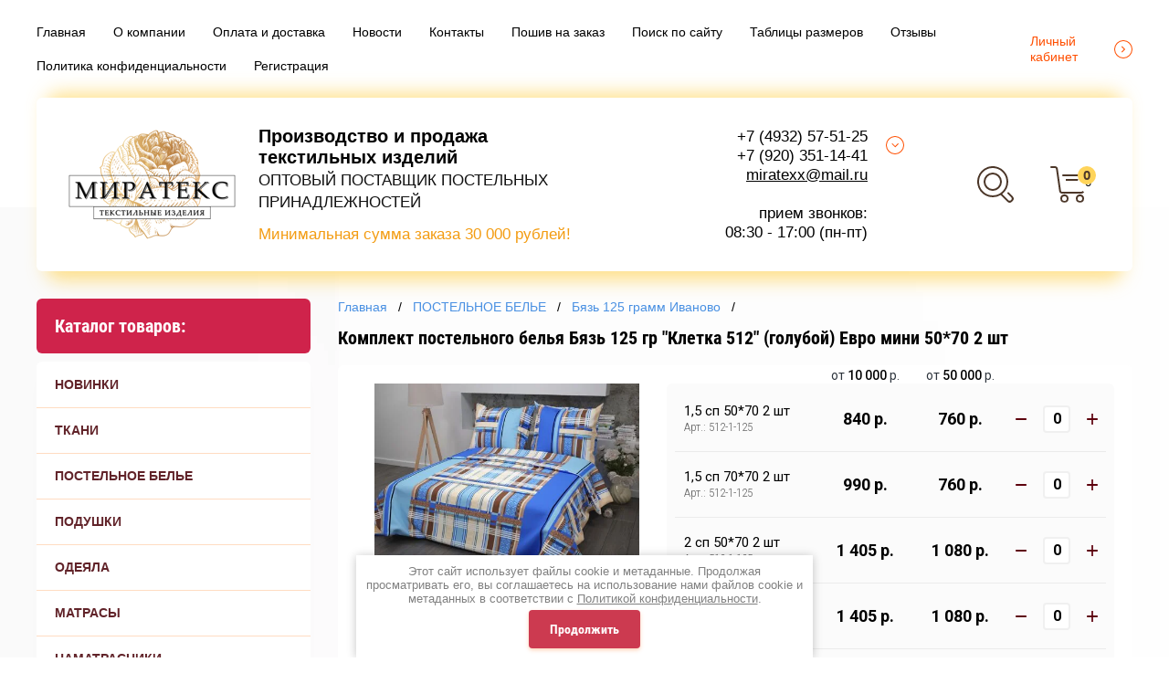

--- FILE ---
content_type: text/html; charset=utf-8
request_url: https://miratexx.ru/magazin/product/komplekt-postelnogo-belya-byaz-125-gr-kletka-512-goluboj-5
body_size: 18607
content:

	<!doctype html>
<html lang="ru" >
<head>
<meta charset="utf-8">
<meta name="robots" content="all"/>
<title>Комплект постельного белья Бязь 125 гр &quot;Клетка 512&quot; (голубой) Евро мини 50*70 2 шт</title>
<meta name="description" content="Комплект постельного белья Бязь 125 гр &quot;Клетка 512&quot; (голубой) Евро мини 50*70 2 шт">
<meta name="keywords" content="Комплект постельного белья Бязь 125 гр &quot;Клетка 512&quot; (голубой) Евро мини 50*70 2 шт">
<meta name="SKYPE_TOOLBAR" content="SKYPE_TOOLBAR_PARSER_COMPATIBLE">
<meta name="format-detection" content="telephone=no">
<meta http-equiv="x-rim-auto-match" content="none">

<link rel="stylesheet" href="/t/v5980/images/css/waslidemenu.css">
<link rel="stylesheet" href="/g/css/styles_articles_tpl.css">
<link rel="stylesheet" href="/g/s3/lp/css//lightgallery.min.css">
<link rel="stylesheet" href="/t/v5980/images/css/jquery_ui.css">
<link rel="stylesheet" href="/t/images/css/ors_styles.scss.css">

<script src="/g/libs/jquery/1.10.2/jquery.min.js"></script>


<meta name="google-site-verification" content="mMvoiFVNGNyJEa3ZAn2gZL1n06Q5Wqnb10GVf3tfxO0" />
<link rel='stylesheet' type='text/css' href='/shared/highslide-4.1.13/highslide.min.css'/>
<script type='text/javascript' src='/shared/highslide-4.1.13/highslide-full.packed.js'></script>
<script type='text/javascript'>
hs.graphicsDir = '/shared/highslide-4.1.13/graphics/';
hs.outlineType = null;
hs.showCredits = false;
hs.lang={cssDirection:'ltr',loadingText:'Загрузка...',loadingTitle:'Кликните чтобы отменить',focusTitle:'Нажмите чтобы перенести вперёд',fullExpandTitle:'Увеличить',fullExpandText:'Полноэкранный',previousText:'Предыдущий',previousTitle:'Назад (стрелка влево)',nextText:'Далее',nextTitle:'Далее (стрелка вправо)',moveTitle:'Передвинуть',moveText:'Передвинуть',closeText:'Закрыть',closeTitle:'Закрыть (Esc)',resizeTitle:'Восстановить размер',playText:'Слайд-шоу',playTitle:'Слайд-шоу (пробел)',pauseText:'Пауза',pauseTitle:'Приостановить слайд-шоу (пробел)',number:'Изображение %1/%2',restoreTitle:'Нажмите чтобы посмотреть картинку, используйте мышь для перетаскивания. Используйте клавиши вперёд и назад'};</script>

            <!-- 46b9544ffa2e5e73c3c971fe2ede35a5 -->
            <script src='/shared/s3/js/lang/ru.js'></script>
            <script src='/shared/s3/js/common.min.js'></script>
        <link rel='stylesheet' type='text/css' href='/shared/s3/css/calendar.css' /><link rel="icon" href="/favicon.ico" type="image/x-icon">

<!--s3_require-->
<link rel="stylesheet" href="/g/basestyle/1.0.1/user/user.css" type="text/css"/>
<link rel="stylesheet" href="/g/basestyle/1.0.1/user/user.gray.css" type="text/css"/>
<script type="text/javascript" src="/g/basestyle/1.0.1/user/user.js" async></script>
<!--/s3_require-->

<link rel='stylesheet' type='text/css' href='/t/images/__csspatch/7/patch.css'/>


			
		
		
		
			<link rel="stylesheet" type="text/css" href="/g/shop2v2/default/css/theme.less.css">		
			<script type="text/javascript" src="/g/shop2v2/default/js/shop2v2-plugins.js"></script>
		
			<script type="text/javascript" src="/g/shop2v2/default/js/shop2.2.min.js"></script>
		
	<script type="text/javascript">shop2.init({"productRefs": {"885790703":{"nazvanie_tovara_v_bloke_modifika":{"1,5 \u0441\u043f 50*70 2 \u0448\u0442":["1132967503"],"1,5 \u0441\u043f 70*70 2 \u0448\u0442":["1132967903"],"2 \u0441\u043f 50*70 2 \u0448\u0442":["1132968103"],"2 \u0441\u043f 70*70 2 \u0448\u0442":["1132968303"],"2 \u0441\u043f \u0435\u0432\u0440\u043e\u043f\u0440\u043e\u0441\u0442\u044b\u043d\u044c 50*70 2 \u0448\u0442":["1132968503"],"2 \u0441\u043f \u0435\u0432\u0440\u043e\u043f\u0440\u043e\u0441\u0442\u044b\u043d\u044c 70*70 2 \u0448\u0442":["1132968703"],"\u0415\u0432\u0440\u043e 50*70 2 \u0448\u0442":["1132969103"],"\u0415\u0432\u0440\u043e 70*70 2 \u0448\u0442":["1132969303"],"\u0415\u0432\u0440\u043e 4 \u043d\u0430\u0432\u043e\u043b\u043e\u0447\u043a\u0438":["1132969503"],"\u0414\u0443\u044d\u0442 \u0441\u0435\u043c\u0435\u0439\u043d\u044b\u0439 4 \u043d\u0430\u0432\u043e\u043b\u043e\u0447\u043a\u0438":["1132969703"]},"razmer_kpb":{"11579703":["1132967503","1132967903"],"11580303":["1132968103","1132968303"],"145581500":["1132968503","1132968703"],"187070500":["1132969103","1132969303","1132969503"],"11580503":["1132969703"]},"razmer_navolocek_650":{"11581103":["1132969503","1132969703"],"11580103":["1132967503","1132968103","1132968503","1132969103"],"11579903":["1132967903","1132968303","1132968703","1132969303"]},"tablica_razmerov":{"18e75cd7fc74dc295041e2c50002d527":["1132967503"]}}},"apiHash": {"getPromoProducts":"2214d26cd236f7248e1cab81abc11101","getSearchMatches":"17b59e4937911add024cbe187e314393","getFolderCustomFields":"9027db9c6942f7a986788607e2c2fef2","getProductListItem":"6b0fb5330f9515dfc55e16f5b005499a","cartAddItem":"3a2f2d4b8d1c55c624dce906f319b3de","cartRemoveItem":"f95ccae9cedbbd1aebc8f4129e8757df","cartUpdate":"903acc2a4de926b3ebda7ecd36742ff0","cartRemoveCoupon":"f9bfa91b4f521d2b9d21f415052bb3d9","cartAddCoupon":"7ebb71a3d952294cf016d2cc31510c4c","deliveryCalc":"65ff18b8da744188f55bd5bd9d7fb017","printOrder":"3814fb8ccca10711204087246b79336b","cancelOrder":"f14499efe922398e9c4a34d925fdeeba","cancelOrderNotify":"fb4f7913b2343fa9a78ef8536d0a4ad6","repeatOrder":"947f413f4edf0ed57c667d304e4f6762","paymentMethods":"31e2d763676f27cc5c40353da02cbbb9","compare":"e70816a91a23a92b3e72fb0943a4973e"},"hash": null,"verId": 2211227,"mode": "product","step": "","uri": "/magazin","IMAGES_DIR": "/d/","my": {"show_sections":true,"new_alias":"New","special_alias":"Sale","buy_mod":true,"buy_kind":true,"collection_image_width":80,"collection_image_height":80,"hide_in_search":["article","text","per_page"],"search_range_max":40000,"min_count_in_select":"99","preorder_alias":"\u043f\u043e\u0434 \u0437\u0430\u043a\u0430\u0437"},"shop2_cart_order_payments": 3,"cf_margin_price_enabled": 0,"maps_yandex_key":"","maps_google_key":""});</script>
<style type="text/css">.product-item-thumb {width: 390px;}.product-item-thumb .product-image, .product-item-simple .product-image {height: 390px;width: 390px;}.product-item-thumb .product-amount .amount-title {width: 294px;}.product-item-thumb .product-price {width: 340px;}.shop2-product .product-side-l {width: 390px;}.shop2-product .product-image {height: 390px;width: 390px;}.shop2-product .product-thumbnails li {width: 120px;height: 120px;}</style>


<link rel="stylesheet" href="/g/libs/jquery-slick/1.9.0/slick.css">

    <link rel="stylesheet" href="/t/v5980/images/theme0/theme.scss.css">
<link rel="stylesheet" href="/t/v5980/images/css/dop_styles.scss.css">

<!--[if lt IE 10]>
<script src="/g/libs/ie9-svg-gradient/0.0.1/ie9-svg-gradient.min.js"></script>
<script src="/g/libs/jquery-placeholder/2.0.7/jquery.placeholder.min.js"></script>
<script src="/g/libs/jquery-textshadow/0.0.1/jquery.textshadow.min.js"></script>
<script src="/g/s3/misc/ie/0.0.1/ie.js"></script>
<![endif]-->
<!--[if lt IE 9]>
<script src="/g/libs/html5shiv/html5.js"></script>
<![endif]-->





</head>
<body >
	<div class="scroll-background"><img src="/thumb/2/ucZ_XQ_lZmhS0mgmXmZTJg/r/d/background.jpg" alt=""></div>
		<div class="sidePanelWrap">
		<div class="sidePanel">&nbsp;</div>
		<div class="menuPanel">&nbsp;</div>
		<div class="searchBody">
			<div class="searchBodyInner">
				<div class="siteSearch">
					<form action="/search" method="get"  class="search-form2">
						<input name="search" type="text" class="search-text" onBlur="this.value=this.value==''?'поиск по магазину':this.value" onFocus="this.value=this.value=='поиск по магазину'?'':this.value;" value="поиск по магазину"/>
						<input type="submit" class="search-button" value="" />
					<re-captcha data-captcha="recaptcha"
     data-name="captcha"
     data-sitekey="6LcNwrMcAAAAAOCVMf8ZlES6oZipbnEgI-K9C8ld"
     data-lang="ru"
     data-rsize="invisible"
     data-type="image"
     data-theme="light"></re-captcha></form>
				</div>
				<div class="shopSearch">
					<div class="shopSearchButton"><span>&nbsp;</span></div>
					
	
<div class="shop2-block search-form ">
	<div class="block-body">
		<form action="/magazin/search" enctype="multipart/form-data">
			<input type="hidden" name="sort_by" value=""/>
			
							<div class="row range">
					<div class="row-inner">
						<div class="row-title">Цена (руб.):</div>
						<label><input name="s[price][min]" type="text" size="5" class="small low" value="0" /></label>
						<span class="delimiter">&nbsp;</span>
						<label><input name="s[price][max]" type="text" size="5" class="small hight" data-max="40000" value="40000" /></label>
					</div>
					<div class="input_range_slider"></div>
				</div>
			
							<div class="row">
					<label class="row-title" for="shop2-name">Название:</label>
					<input type="text" name="s[name]" size="20" id="shop2-name" value="" />
				</div>
			
			
			
			
							<div class="row">
					<div class="row-title">Категория:</div>
					<select name="s[folder_id]" id="s[folder_id]">
						<option value="">Все</option>
																																		<option value="172271100" >
									 НОВИНКИ
								</option>
																												<option value="208314302" >
									 ТКАНИ
								</option>
																												<option value="87955303" >
									 ПОСТЕЛЬНОЕ БЕЛЬЕ
								</option>
																												<option value="87960103" >
									&raquo; Бязь 125 грамм Иваново
								</option>
																												<option value="93648702" >
									&raquo;&raquo; Коллекция &quot;Эконом&quot;
								</option>
																												<option value="460070103" >
									&raquo; Бязь ГОСТ Иваново
								</option>
																												<option value="119565302" >
									&raquo;&raquo; Коллекция &quot;Эконом&quot;
								</option>
																												<option value="119592502" >
									&raquo;&raquo; Коллекция &quot;Комфорт&quot;
								</option>
																												<option value="496908703" >
									&raquo; Бязь гладкокрашеная
								</option>
																												<option value="153405500" >
									&raquo; Бязь отбеленная
								</option>
																												<option value="154413500" >
									&raquo; Микрофибра-страйп
								</option>
																												<option value="87957103" >
									&raquo; Полисатин
								</option>
																												<option value="87957303" >
									&raquo; Полисатин гладкокрашенный
								</option>
																												<option value="87956903" >
									&raquo; Полиэстер
								</option>
																												<option value="154057100" >
									&raquo; Поплин
								</option>
																												<option value="87958703" >
									&raquo; Сатин
								</option>
																												<option value="87959303" >
									&raquo; Сатин отбеленный
								</option>
																												<option value="87959103" >
									&raquo; Страйп-сатин
								</option>
																												<option value="87959903" >
									&raquo; Штучные изделия
								</option>
																												<option value="160131300" >
									&raquo;&raquo; Наволочки
								</option>
																												<option value="160113900" >
									&raquo;&raquo; Пододеяльники
								</option>
																												<option value="160136500" >
									&raquo;&raquo; Простыни
								</option>
																												<option value="292175100" >
									&raquo;&raquo; Простыни на резинке
								</option>
																												<option value="267677100" >
									&raquo; Детское постельное белье
								</option>
																												<option value="87955903" >
									 ПОДУШКИ
								</option>
																												<option value="183170300" >
									&raquo; Синтепон
								</option>
																												<option value="183208300" >
									&raquo; Пух-перо
								</option>
																												<option value="183241300" >
									&raquo; Холлофайбер
								</option>
																												<option value="183273100" >
									&raquo; Лебяжий пух
								</option>
																												<option value="183276100" >
									&raquo; Бамбук
								</option>
																												<option value="183291300" >
									&raquo; Овечья шерсть
								</option>
																												<option value="183292500" >
									&raquo; Верблюжья шерсть
								</option>
																												<option value="87956103" >
									 ОДЕЯЛА
								</option>
																												<option value="191721300" >
									&raquo; Синтепон
								</option>
																												<option value="191721700" >
									&raquo; Бамбук
								</option>
																												<option value="191756100" >
									&raquo; Вата
								</option>
																												<option value="191762500" >
									&raquo; Холлофайбер
								</option>
																												<option value="191784300" >
									&raquo; Лебяжий пух
								</option>
																												<option value="191795500" >
									&raquo; Овечья шерсть
								</option>
																												<option value="191796700" >
									&raquo; Верблюжья шерсть
								</option>
																												<option value="253639300" >
									&raquo; Полушерсть
								</option>
																												<option value="493378503" >
									 МАТРАСЫ
								</option>
																												<option value="146764900" >
									&raquo; Ватные
								</option>
																												<option value="146779700" >
									&raquo;&raquo; Полиэстер
								</option>
																												<option value="146777700" >
									&raquo;&raquo; Тик
								</option>
																												<option value="147590100" >
									&raquo;&raquo;&raquo; Вата РВ цветная
								</option>
																												<option value="147598100" >
									&raquo;&raquo;&raquo; Вата белоземельная
								</option>
																												<option value="147598300" >
									&raquo;&raquo;&raquo; Вата белая
								</option>
																												<option value="147598500" >
									&raquo;&raquo;&raquo; Вата прима 100% хлопок
								</option>
																												<option value="146765300" >
									&raquo; Поролоновые
								</option>
																												<option value="146766500" >
									&raquo; Струтопласт
								</option>
																												<option value="493378703" >
									 НАМАТРАСНИКИ
								</option>
																												<option value="163412700" >
									&raquo; Водонепроницаемые Аквастоп
								</option>
																												<option value="163442700" >
									&raquo; Стеганые
								</option>
																												<option value="163453900" >
									&raquo; Медицинские
								</option>
																												<option value="187446101" >
									 ОСНАЩЕНИЕ БОЛЬНИЦ
								</option>
																												<option value="196825301" >
									&raquo; Одеяла полушерсть
								</option>
																												<option value="196894301" >
									&raquo; Наматрасники
								</option>
																												<option value="199323501" >
									&raquo; Чехлы для подушек
								</option>
																												<option value="180261502" >
									&raquo; Матрасы
								</option>
																												<option value="493378903" >
									 ТЕКСТИЛЬ ДЛЯ РАБОЧИХ
								</option>
																												<option value="143830500" >
									&raquo; Строительные наборы
								</option>
																												<option value="143988300" >
									&raquo; Матрасы ватные
								</option>
																												<option value="143997300" >
									&raquo; Одеяла
								</option>
																												<option value="144281500" >
									&raquo; Подушки
								</option>
																												<option value="144286700" >
									&raquo; Постельное белье
								</option>
																												<option value="144292500" >
									&raquo; Полотенца
								</option>
																												<option value="229570707" >
									&raquo; Наматрасники
								</option>
																												<option value="230478307" >
									&raquo; Покрывала
								</option>
																												<option value="460040303" >
									 ПОКРЫВАЛА И ПЛЕДЫ
								</option>
																												<option value="460040503" >
									&raquo; Велсофт
								</option>
																												<option value="460040703" >
									&raquo; Гобелен
								</option>
																												<option value="460040903" >
									&raquo; Ультрастеп
								</option>
																												<option value="493367703" >
									 ДЕТСКИЙ АССОРТИМЕНТ
								</option>
																												<option value="87959503" >
									&raquo; Постельное белье
								</option>
																												<option value="149234100" >
									&raquo; Одеяла
								</option>
																												<option value="149388100" >
									&raquo;&raquo; Одеяла байковые
								</option>
																												<option value="149388700" >
									&raquo;&raquo; Одеяла полушерстяные
								</option>
																												<option value="283156100" >
									&raquo;&raquo; Синтепон / холлофайбер
								</option>
																												<option value="282863900" >
									&raquo; Подушки
								</option>
																												<option value="271988100" >
									&raquo; Матрасы
								</option>
																												<option value="274498700" >
									&raquo;&raquo; Ватные матрасы
								</option>
																												<option value="274512900" >
									&raquo;&raquo; Поролоновые матрасы
								</option>
																												<option value="23107902" >
									&raquo;&raquo; Струтопласт
								</option>
																												<option value="162300100" >
									&raquo; Наматрасники
								</option>
																												<option value="210243900" >
									&raquo; Халаты
								</option>
																												<option value="246843301" >
									&raquo; Покрывала и пледы
								</option>
																												<option value="87956503" >
									 ТЕКСТИЛЬ ДЛЯ ГОСТИНИЦ
								</option>
																												<option value="205994700" >
									&raquo; Комплекты постельного белья
								</option>
																												<option value="204811500" >
									&raquo; Отдельные предметы
								</option>
																												<option value="204835300" >
									&raquo;&raquo; Пододеяльники отбеленные
								</option>
																												<option value="204840100" >
									&raquo;&raquo; Наволочки отбеленные
								</option>
																												<option value="204825700" >
									&raquo;&raquo; Простыни отбеленные
								</option>
																												<option value="292244100" >
									&raquo;&raquo; Простыни на резинке отбеленные
								</option>
																												<option value="216442100" >
									&raquo; Одеяла
								</option>
																												<option value="216976700" >
									&raquo; Подушки
								</option>
																												<option value="184076900" >
									&raquo; Халаты
								</option>
																												<option value="185878900" >
									&raquo; Полотенца
								</option>
																												<option value="187250300" >
									&raquo; Махровые изделия для бани и сауны
								</option>
																												<option value="187891700" >
									&raquo;&raquo; Наборы махровые для бани и сауны
								</option>
																												<option value="190773100" >
									&raquo;&raquo; Чалма
								</option>
																												<option value="191032300" >
									&raquo;&raquo; Рукавицы
								</option>
																												<option value="87956303" >
									 ОТДЕЛЬНЫЕ ПРЕДМЕТЫ
								</option>
																												<option value="267595700" >
									&raquo; Простыни
								</option>
																												<option value="267597500" >
									&raquo; Пододеяльники
								</option>
																												<option value="267599500" >
									&raquo; Наволочки
								</option>
																												<option value="267614700" >
									&raquo; Трикотажные простыни
								</option>
																												<option value="59035101" >
									&raquo; Простыни на резинке
								</option>
																												<option value="460039703" >
									 ПОЛОТЕНЦА
								</option>
																												<option value="183293100" >
									 ХАЛАТЫ
								</option>
																												<option value="198394100" >
									&raquo; Женские халаты
								</option>
																												<option value="198184100" >
									&raquo; Мужские халаты
								</option>
																												<option value="267620500" >
									&raquo; Детские халаты
								</option>
																		</select>
				</div>

				<div id="shop2_search_custom_fields"></div>
			
						<div id="shop2_search_global_fields">
				
							</div>
						
			
						
			

			
			<div class="clear-container"></div>
			<div class="row">
				<button type="submit" class="search-btn">Найти</button>
			</div>
		<re-captcha data-captcha="recaptcha"
     data-name="captcha"
     data-sitekey="6LcNwrMcAAAAAOCVMf8ZlES6oZipbnEgI-K9C8ld"
     data-lang="ru"
     data-rsize="invisible"
     data-type="image"
     data-theme="light"></re-captcha></form>
		<div class="clear-container"></div>
	</div>
</div><!-- Search Form -->				</div>
			</div>
		</div>
	</div>
	<div class="siteWrapper">
		<header role="banner" class="siteHeader">
			<div class="siteHeaderInner">
				<div class="headerTop_wrap">
					<div class="headerTop">
												<div class="headerNavigation">
							<a href="#" class="navigationButton">&nbsp;</a>
							<div class="headerMenuWrap">
								<div>
									<ul class="headerMenu clear-list"><li class="opened active"><a href="/" >Главная</a></li><li><a href="/o-kompanii" >О компании</a></li><li><a href="/oplata-i-dostavka" >Оплата и доставка</a></li><li><a href="/novosti" >Новости</a></li><li><a href="/kontakty" >Контакты</a></li><li><a href="/poshiv-na-zakaz" >Пошив на заказ</a></li><li><a href="/search" >Поиск по сайту</a></li><li><a href="/tablici-razmerov" >Таблицы размеров</a></li><li><a href="/otzyvy" >Отзывы</a></li><li><a href="/politika-konfidencialnosti" >Политика конфиденциальности</a></li><li><a href="/users" >Регистрация</a></li></ul>								</div>
							</div>
						</div>
																		<div class="userLink">
															<a href="/registraciya">Личный кабинет</a>
													</div>
						<div class="userLink2">
															<a href="/registraciya"></a>
													</div>
					</div>
				</div>
				<div class="headerBottom">
										<div class="company">
						<div class="companyInner">
														<div class="logo">
								<a href="http://miratexx.ru">
									<img src="/thumb/2/_RqXKJHBqfEw47KvsN1ccQ/200r130/d/logo_mirateks1-01.png" alt="    Производство&nbsp;и&nbsp;продажа    
   текстильных&nbsp;изделий   
 ОПТОВЫЙ ПОСТАВЩИК ПОСТЕЛЬНЫХ ПРИНАДЛЕЖНОСТЕЙ   
 
   Минимальная сумма заказа   &nbsp;30 000 рублей!   ">
								</a>
							</div>
																					<div class="companyText">
																<div class="companyName"><a href="http://miratexx.ru"><p><strong><span style="font-size:15pt;"><span style="font-family: Arial, Helvetica, sans-serif;">Производство&nbsp;и&nbsp;продажа</span></span></strong><br />
<span style="font-size:22px; font-family:Arial,Helvetica,sans-serif;"><strong><span style="font-size:15pt;">текстильных&nbsp;изделий</span></strong><br />
<span style="color:#111111; font-size:17px; font-weight:normal">ОПТОВЫЙ ПОСТАВЩИК ПОСТЕЛЬНЫХ ПРИНАДЛЕЖНОСТЕЙ</span></span><br />
<br />
<span style="color:#f39c12; font-weight: 400;"><span data-mega-font-name="arial" style="font-family:Arial,Helvetica,sans-serif;"><span style="font-size:17px;">Минимальная сумма заказа</span></span><span style="font-size:17px;">&nbsp;30 000 рублей!</span></span></p></a></div>
																							</div>
													</div>						
					</div>
															<div class="contacts">
						<div class="contactTitle">
							<div class="desktopTitle">
																								<div class="titleTime"><p><a href="tel: +7 (4932) 57-51-25">&nbsp;+7 (4932) 57-51-25</a><br />
<a href="tel:+7 (920) 351-14-41">+7 (920) 351-14-41</a><br />
<a href="mailto:miratexx@mail.ru">miratexx@mail.ru</a><br />
<br />
прием звонков:<br />
08:30 - 17:00 (пн-пт)</p></div>
															</div>
							<div class="contactMore"><a href="#" class="contactMoreInner">&nbsp;</a></div>
						</div>
						<div class="contactBody">
							<div class="contactBodyInner">
																								<div class="bodyTime">
									<div class="contactIcon">&nbsp;</div>
									<div class="time"><p><a href="tel: +7 (4932) 57-51-25">&nbsp;+7 (4932) 57-51-25</a><br />
<a href="tel:+7 (920) 351-14-41">+7 (920) 351-14-41</a><br />
<a href="mailto:miratexx@mail.ru">miratexx@mail.ru</a><br />
<br />
прием звонков:<br />
08:30 - 17:00 (пн-пт)</p></div>
								</div>
																								<div class="bodyAddress">
									<div class="contactIcon">&nbsp;</div>
									<div class="address">Россия, 153009, г. Иваново, улица Лежневская, дом 183, офис 213</div>
								</div>
															</div>
						</div>
					</div>
										<div class="shopElements">
												<div class="search">
							<a href="#" class="searchIcon">&nbsp;</a>							
						</div>
						<div class="cart">
							<a href="/magazin/cart" class="cartInner" id="shop2-cart-preview">
	<div class="cartAmount">0</div>
	<div class="cartIcon">&nbsp;</div>
	<div class="totalCount">0</div>
	<div class="totalSum">0 руб.</div>
</a>						</div>
					</div>
				</div>
			</div>
		</header> <!-- .site-header -->

		<div class="siteContainer">
			<div class="siteContainerInner clear-self">
				<aside role="complementary" class="site-sidebar right">
										<div class="foldersWrap">
						<div class="folderTitle">Каталог товаров:</div>
						<div class="foldersWrapInner">
							<ul class="foldersMenu clear-list"><li><a href="/magazin/folder/novinki" >НОВИНКИ</a></li><li><a href="/magazin/folder/tkani" >ТКАНИ</a></li><li><a href="/magazin/folder/postelnoye-belye" >ПОСТЕЛЬНОЕ БЕЛЬЕ</a><ul class="level-2"><li><a href="/magazin/folder/byaz-125-gramm-ivanovo" >Бязь 125 грамм Иваново</a><ul class="level-3"><li><a href="/magazin/folder/kollekciya-ekonom" >Коллекция &quot;Эконом&quot;</a></li></ul></li><li><a href="/magazin/folder/byaz-gost-ivanovo" >Бязь ГОСТ Иваново</a><ul class="level-3"><li><a href="/magazin/folder/kollekciya-ekonom-s-1-navolochkoj" >Коллекция &quot;Эконом&quot;</a></li><li><a href="/magazin/folder/kollekciya-komfort-1" >Коллекция &quot;Комфорт&quot;</a></li></ul></li><li><a href="/magazin/folder/byaz-gladkokrashennaya" >Бязь гладкокрашеная</a></li><li><a href="/magazin/folder/byaz-otbelennaya" >Бязь отбеленная</a></li><li><a href="/magazin/folder/mikrofibra-strajp" >Микрофибра-страйп</a></li><li><a href="/magazin/folder/polisatin" >Полисатин</a></li><li><a href="/magazin/folder/polisatin-gladkorashenniy" >Полисатин гладкокрашенный</a></li><li><a href="/magazin/folder/poliester" >Полиэстер</a></li><li><a href="/magazin/folder/poplin" >Поплин</a></li><li><a href="/magazin/folder/satin" >Сатин</a></li><li><a href="/magazin/folder/satin-otbelleniy" >Сатин отбеленный</a></li><li><a href="/magazin/folder/strayp-satin" >Страйп-сатин</a></li><li><a href="/magazin/folder/shtuchnie-izdeliya" >Штучные изделия</a><ul class="level-3"><li><a href="/magazin/folder/navolochki" >Наволочки</a></li><li><a href="/magazin/folder/pododeyalniki" >Пододеяльники</a></li><li><a href="/magazin/folder/prostyni" >Простыни</a></li><li><a href="/magazin/folder/prostyni-na-rezinke" >Простыни на резинке</a></li></ul></li><li><a href="/magazin/folder/detskoe-postelnoe-bele" >Детское постельное белье</a></li></ul></li><li><a href="/magazin/folder/podushki" >ПОДУШКИ</a><ul class="level-2"><li><a href="/magazin/folder/podushki-sinteponovye" >Синтепон</a></li><li><a href="/magazin/folder/podushki-perevye" >Пух-перо</a></li><li><a href="/magazin/folder/podushki-iz-hollofajbera" >Холлофайбер</a></li><li><a href="/magazin/folder/podushki-iz-lebyazhego-puha" >Лебяжий пух</a></li><li><a href="/magazin/folder/podushki-bambuk" >Бамбук</a></li><li><a href="/magazin/folder/podushki-iz-ovechej-shersti" >Овечья шерсть</a></li><li><a href="/magazin/folder/podushki-iz-veryublyuzhej-shersti" >Верблюжья шерсть</a></li></ul></li><li><a href="/magazin/folder/odeyala-1" >ОДЕЯЛА</a><ul class="level-2"><li><a href="/magazin/folder/sintepon" >Синтепон</a></li><li><a href="/magazin/folder/bambuk" >Бамбук</a></li><li><a href="/magazin/folder/vata" >Вата</a></li><li><a href="/magazin/folder/hollofajber" >Холлофайбер</a></li><li><a href="/magazin/folder/lebyazhij-puh" >Лебяжий пух</a></li><li><a href="/magazin/folder/ovechya-sherst" >Овечья шерсть</a></li><li><a href="/magazin/folder/verblyuzhya-sherst" >Верблюжья шерсть</a></li><li><a href="/magazin/folder/polusherst" >Полушерсть</a></li></ul></li><li><a href="/magazin/folder/matrasy" >МАТРАСЫ</a><ul class="level-2"><li><a href="/magazin/folder/vatnye" >Ватные</a><ul class="level-3"><li><a href="/magazin/folder/poliester-1" >Полиэстер</a></li><li><a href="/magazin/folder/tik" >Тик</a><ul class="level-4"><li><a href="/magazin/folder/vata-rv-cvetnaya" >Вата РВ цветная</a></li><li><a href="/magazin/folder/vata-belozemelnaya" >Вата белоземельная</a></li><li><a href="/magazin/folder/vata-belaya" >Вата белая</a></li><li><a href="/magazin/folder/vata-prima-100-hlopok" >Вата прима 100% хлопок</a></li></ul></li></ul></li><li><a href="/magazin/folder/porolonovye" >Поролоновые</a></li><li><a href="/magazin/folder/strutoplast-holkon" >Струтопласт</a></li></ul></li><li><a href="/magazin/folder/namatrasniki" >НАМАТРАСНИКИ</a><ul class="level-2"><li><a href="/magazin/folder/vodonepronicaemye" >Водонепроницаемые Аквастоп</a></li><li><a href="/magazin/folder/steganye" >Стеганые</a></li><li><a href="/magazin/folder/medicinskie" >Медицинские</a></li></ul></li><li><a href="/magazin/folder/osnashchenie-bolnic" >ОСНАЩЕНИЕ БОЛЬНИЦ</a><ul class="level-2"><li><a href="/magazin/folder/odeyala-polusherst" >Одеяла полушерсть</a></li><li><a href="/magazin/folder/namatrasniki-1" >Наматрасники</a></li><li><a href="/magazin/folder/chehly-dlya-podushek" >Чехлы для подушек</a></li><li><a href="/magazin/folder/matrasy-1" >Матрасы</a></li></ul></li><li><a href="/magazin/folder/textil-dlya-rabochih" >ТЕКСТИЛЬ ДЛЯ РАБОЧИХ</a><ul class="level-2"><li><a href="/magazin/folder/stroitelnye-nabory" >Строительные наборы</a></li><li><a href="/magazin/folder/matrasy-vatnye" >Матрасы ватные</a></li><li><a href="/magazin/folder/odeyala" >Одеяла</a></li><li><a href="/magazin/folder/podushki-1" >Подушки</a></li><li><a href="/magazin/folder/postelnoe-bele" >Постельное белье</a></li><li><a href="/magazin/folder/polotenca-1" >Полотенца</a></li><li><a href="/magazin/product/namatrasniki" >Наматрасники</a></li><li><a href="/folder/pokryvalo-gobelen-cvetnoe-1" >Покрывала</a></li></ul></li><li><a href="/magazin/folder/pokryvala-pledy-1" >ПОКРЫВАЛА И ПЛЕДЫ</a><ul class="level-2"><li><a href="/magazin/folder/pokryvalo-pled-velsoft-1" >Велсофт</a></li><li><a href="/magazin/folder/pledy-mikrofibra-1" >Гобелен</a></li><li><a href="/magazin/folder/pled-pokryvalo-dlinnyj-vors" >Ультрастеп</a></li></ul></li><li><a href="/magazin/folder/detskiy-assortiment" >ДЕТСКИЙ АССОРТИМЕНТ</a><ul class="level-2"><li><a href="/magazin/detskoe-postelnoe-belie" >Постельное белье</a></li><li><a href="/magazin/folder/detskie-odeyala" >Одеяла</a><ul class="level-3"><li><a href="/magazin/folder/odeyala-bajkovye" >Одеяла байковые</a></li><li><a href="/magazin/folder/odeyala-polusherstyanye" >Одеяла полушерстяные</a></li><li><a href="/magazin/folder/sintepon-hollofajber" >Синтепон / холлофайбер</a></li></ul></li><li><a href="/magazin/folder/detskie-podushki" >Подушки</a></li><li><a href="/magazin/folder/detskie-matrasy" >Матрасы</a><ul class="level-3"><li><a href="/magazin/folder/vatnye-detskie-matrasy" >Ватные матрасы</a></li><li><a href="/magazin/folder/porolonovye-detskie-matrasy" >Поролоновые матрасы</a></li><li><a href="/magazin/folder/strutoplast" >Струтопласт</a></li></ul></li><li><a href="/magazin/folder/detskie-namatrasniki" >Наматрасники</a></li><li><a href="/magazin/folder/vafelnye-halaty" >Халаты</a></li><li><a href="/magazin/folder/pokryvala-i-pledy" >Покрывала и пледы</a></li></ul></li><li><a href="/magazin/folder/tekstil-dlya-gostinits" >ТЕКСТИЛЬ ДЛЯ ГОСТИНИЦ</a><ul class="level-2"><li><a href="/magazin/folder/komplekty-postelnogo-belya" >Комплекты постельного белья</a></li><li><a href="/magazin/folder/postelnye-prinadlezhnosti" >Отдельные предметы</a><ul class="level-3"><li><a href="/magazin/folder/pododeyalniki-otbelennye" >Пододеяльники отбеленные</a></li><li><a href="/magazin/folder/navolochki-otbelennye" >Наволочки отбеленные</a></li><li><a href="/magazin/folder/prostyni-otbelennye" >Простыни отбеленные</a></li><li><a href="/magazin/folder/prostyni-na-rezinke-otbelennye" >Простыни на резинке отбеленные</a></li></ul></li><li><a href="/magazin/folder/odeyala-2" >Одеяла</a></li><li><a href="/magazin/folder/podushki-2" >Подушки</a></li><li><a href="/magazin/folder/halaty-1" >Халаты</a></li><li><a href="/magazin/folder/polotenca-2" >Полотенца</a></li><li><a href="/magazin/folder/mahrovye-izdeliya-dlya-bani-i-sauny" >Махровые изделия для бани и сауны</a><ul class="level-3"><li><a href="/magazin/folder/nabory-mahrovye-dlya-bany-sauny" >Наборы махровые для бани и сауны</a></li><li><a href="/magazin/folder/chalma" >Чалма</a></li><li><a href="/magazin/folder/rukavicy" >Рукавицы</a></li></ul></li></ul></li><li><a href="/magazin/folder/otdelnye-predmety" >ОТДЕЛЬНЫЕ ПРЕДМЕТЫ</a><ul class="level-2"><li><a href="/magazin/folder/prostyni-1" >Простыни</a></li><li><a href="/magazin/folder/pododeyalniki-1" >Пододеяльники</a></li><li><a href="/magazin/folder/navolochki-1" >Наволочки</a></li><li><a href="/magazin/folder/trikotazhnye-prostyni" >Трикотажные простыни</a></li><li><a href="/magazin/folder/prostyni-na-rezinke-1" >Простыни на резинке</a></li></ul></li><li><a href="/magazin/folder/polotenca" >ПОЛОТЕНЦА</a></li><li><a href="/magazin/folder/halaty" >ХАЛАТЫ</a><ul class="level-2"><li><a href="/magazin/folder/zhenskie-halaty" >Женские халаты</a></li><li><a href="/magazin/folder/muzhskie-halaty" >Мужские халаты</a></li><li><a href="/magazin/folder/detskie-halaty" >Детские халаты</a></li></ul></li></ul>						</div>
					</div>
										
										
									</aside> <!-- .site-sidebar.right -->
				
				<main role="main" class="site-main bodycontent">
					<div class="content ajax-load">
												<a href="#" class="mobileFolderButton">
							<span class="mobileFolderIcon">&nbsp;</span>
							<span class="mobileFolderText">Каталог товаров</span>
						</a>
												
												
						<div class="h1Wrap h1WrapProduct" >
							
<div class="site-path" data-url="/"><a href="/"><span>Главная</span></a>   /   <a href="/magazin/folder/postelnoye-belye"><span>ПОСТЕЛЬНОЕ БЕЛЬЕ</span></a>   /   <a href="/magazin/folder/byaz-125-gramm-ivanovo"><span>Бязь 125 грамм Иваново</span></a>   /   <span>Комплект постельного белья Бязь 125 гр "Клетка 512" (голубой)</span></div>							<h1>Комплект постельного белья Бязь 125 гр &quot;Клетка 512&quot; (голубой) Евро мини 50*70 2 шт</h1>
						</div>
						
												
						<div class="contentInner contentInnerProduct">
	<div class="shop2-cookies-disabled shop2-warning hide"></div>
	
	
	
		
							
			
							
			
							
			
		
					
<div class="shop2-product">
	<div class="product-side-wr">
		<div class="product-side-l">
			<div class="flagsWrap">
															</div>
			<div class="product-image-slick slick-slider" >
								<div>
					<a href="/d/351-1_kletka.jpg">
						<img data-zoom-image="/d/351-1_kletka.jpg" src="/thumb/2/gkcXJNzZmeOJEFC85vujDA/500r500/d/351-1_kletka.jpg" alt="Комплект постельного белья Бязь 125 гр &quot;Клетка 512&quot; (голубой)" title="Комплект постельного белья Бязь 125 гр &quot;Клетка 512&quot; (голубой)" />
					</a>
				</div>
												<div>
					<a href="/d/byaz_korobka_1.jpg">
						<img data-zoom-image="/d/byaz_korobka_1.jpg" src="/thumb/2/Nz8ucex0xi-LfNx0_f6AYQ/500r500/d/byaz_korobka_1.jpg" alt="" />
					</a>
				</div>
							</div>
						<div class="slick-slider-product slick-slider">
								<div>
				<img src="/thumb/2/lpTf-up-vOpdRFcw4MR5fw/200r200/d/351-1_kletka.jpg" alt="" />
				</div>
												<div>
					<img src="/thumb/2/rqj0XHN9KJQTD01Xrk7rbg/200r200/d/byaz_korobka_1.jpg" alt="" />
				</div>
							</div>
					</div>		
		<div class="product-side-r">
			
			<script>
				shop2.options.amountDefaultValue = 0;
			</script>
			<div class="product-kinds-wrap">
										<div class="my-kind-item my-kind-item-main">
	<form method="post" action="/magazin?mode=cart&amp;action=add" accept-charset="utf-8">
		<input type="hidden" name="kind_id" value="1132967503" />
		<input type="hidden" name="product_id" value="885790703" />
		<input type="hidden" name="meta" value="{&quot;nazvanie_tovara_v_bloke_modifika&quot;:&quot;1,5 \u0441\u043f 50*70 2 \u0448\u0442&quot;,&quot;razmer_kpb&quot;:&quot;11579703&quot;,&quot;razmer_navolocek_650&quot;:&quot;11580103&quot;}" />
		<div class="my-kind-details">
						<div class="my-kind-name">
									1,5 сп 50*70 2 шт
								<div class="my-kind-article">
					Арт.: 512-1-125
				</div>
			</div>
			<div class="my-kind-price">
				840 р.
									<div class="from_price">от <strong>10 000</strong> р.</div>
							</div>
			<div class="my-kind-price price2">
				760 р.
									<div class="from_price">от <strong>50 000</strong> р.</div>
							</div>
						<div class="product-amount">
				<div class="shop2-product-amount">
					<button type="button" class="amount-minus">−</button>
					<input type="text" name="amount" data-min="0" maxlength="4" value="0" data-max="0" data-price="840" class="kind-input" />
					<button type="button" class="amount-plus">+</button>
				</div>
			</div>
		</div>
	<re-captcha data-captcha="recaptcha"
     data-name="captcha"
     data-sitekey="6LcNwrMcAAAAAOCVMf8ZlES6oZipbnEgI-K9C8ld"
     data-lang="ru"
     data-rsize="invisible"
     data-type="image"
     data-theme="light"></re-captcha></form>
</div>										<div class="my-kind-item">
	<form method="post" action="/magazin?mode=cart&amp;action=add" accept-charset="utf-8">
		<input type="hidden" name="kind_id" value="1132967903" />
		<input type="hidden" name="product_id" value="885790703" />
		<input type="hidden" name="meta" value="{&quot;nazvanie_tovara_v_bloke_modifika&quot;:&quot;1,5 \u0441\u043f 70*70 2 \u0448\u0442&quot;,&quot;razmer_kpb&quot;:&quot;11579703&quot;,&quot;razmer_navolocek_650&quot;:&quot;11579903&quot;}" />
		<div class="my-kind-details">
						<div class="my-kind-name">
									1,5 сп 70*70 2 шт
								<div class="my-kind-article">
					Арт.: 512-1-125
				</div>
			</div>
			<div class="my-kind-price">
				990 р.
									<div class="from_price">от <strong>10 000</strong> р.</div>
							</div>
			<div class="my-kind-price price2">
				760 р.
									<div class="from_price">от <strong>50 000</strong> р.</div>
							</div>
						<div class="product-amount">
				<div class="shop2-product-amount">
					<button type="button" class="amount-minus">−</button>
					<input type="text" name="amount" data-min="0" maxlength="4" value="0" data-max="0" data-price="990" class="kind-input" />
					<button type="button" class="amount-plus">+</button>
				</div>
			</div>
		</div>
	<re-captcha data-captcha="recaptcha"
     data-name="captcha"
     data-sitekey="6LcNwrMcAAAAAOCVMf8ZlES6oZipbnEgI-K9C8ld"
     data-lang="ru"
     data-rsize="invisible"
     data-type="image"
     data-theme="light"></re-captcha></form>
</div>										<div class="my-kind-item">
	<form method="post" action="/magazin?mode=cart&amp;action=add" accept-charset="utf-8">
		<input type="hidden" name="kind_id" value="1132968103" />
		<input type="hidden" name="product_id" value="885790703" />
		<input type="hidden" name="meta" value="{&quot;nazvanie_tovara_v_bloke_modifika&quot;:&quot;2 \u0441\u043f 50*70 2 \u0448\u0442&quot;,&quot;razmer_kpb&quot;:&quot;11580303&quot;,&quot;razmer_navolocek_650&quot;:&quot;11580103&quot;}" />
		<div class="my-kind-details">
						<div class="my-kind-name">
									2 сп 50*70 2 шт
								<div class="my-kind-article">
					Арт.: 512-1-125
				</div>
			</div>
			<div class="my-kind-price">
				1&nbsp;405 р.
							</div>
			<div class="my-kind-price price2">
				1&nbsp;080 р.
							</div>
						<div class="product-amount">
				<div class="shop2-product-amount">
					<button type="button" class="amount-minus">−</button>
					<input type="text" name="amount" data-min="0" maxlength="4" value="0" data-max="0" data-price="1405" class="kind-input" />
					<button type="button" class="amount-plus">+</button>
				</div>
			</div>
		</div>
	<re-captcha data-captcha="recaptcha"
     data-name="captcha"
     data-sitekey="6LcNwrMcAAAAAOCVMf8ZlES6oZipbnEgI-K9C8ld"
     data-lang="ru"
     data-rsize="invisible"
     data-type="image"
     data-theme="light"></re-captcha></form>
</div>										<div class="my-kind-item">
	<form method="post" action="/magazin?mode=cart&amp;action=add" accept-charset="utf-8">
		<input type="hidden" name="kind_id" value="1132968303" />
		<input type="hidden" name="product_id" value="885790703" />
		<input type="hidden" name="meta" value="{&quot;nazvanie_tovara_v_bloke_modifika&quot;:&quot;2 \u0441\u043f 70*70 2 \u0448\u0442&quot;,&quot;razmer_kpb&quot;:&quot;11580303&quot;,&quot;razmer_navolocek_650&quot;:&quot;11579903&quot;}" />
		<div class="my-kind-details">
						<div class="my-kind-name">
									2 сп 70*70 2 шт
								<div class="my-kind-article">
					Арт.: 512-1-125
				</div>
			</div>
			<div class="my-kind-price">
				1&nbsp;405 р.
							</div>
			<div class="my-kind-price price2">
				1&nbsp;080 р.
							</div>
						<div class="product-amount">
				<div class="shop2-product-amount">
					<button type="button" class="amount-minus">−</button>
					<input type="text" name="amount" data-min="0" maxlength="4" value="0" data-max="0" data-price="1405" class="kind-input" />
					<button type="button" class="amount-plus">+</button>
				</div>
			</div>
		</div>
	<re-captcha data-captcha="recaptcha"
     data-name="captcha"
     data-sitekey="6LcNwrMcAAAAAOCVMf8ZlES6oZipbnEgI-K9C8ld"
     data-lang="ru"
     data-rsize="invisible"
     data-type="image"
     data-theme="light"></re-captcha></form>
</div>										<div class="my-kind-item">
	<form method="post" action="/magazin?mode=cart&amp;action=add" accept-charset="utf-8">
		<input type="hidden" name="kind_id" value="1132968503" />
		<input type="hidden" name="product_id" value="885790703" />
		<input type="hidden" name="meta" value="{&quot;nazvanie_tovara_v_bloke_modifika&quot;:&quot;2 \u0441\u043f \u0435\u0432\u0440\u043e\u043f\u0440\u043e\u0441\u0442\u044b\u043d\u044c 50*70 2 \u0448\u0442&quot;,&quot;razmer_kpb&quot;:&quot;145581500&quot;,&quot;razmer_navolocek_650&quot;:&quot;11580103&quot;}" />
		<div class="my-kind-details">
						<div class="my-kind-name">
									2 сп европростынь 50*70 2 шт
								<div class="my-kind-article">
					Арт.: 512-1-125
				</div>
			</div>
			<div class="my-kind-price">
				1&nbsp;510 р.
							</div>
			<div class="my-kind-price price2">
				1&nbsp;160 р.
							</div>
						<div class="product-amount">
				<div class="shop2-product-amount">
					<button type="button" class="amount-minus">−</button>
					<input type="text" name="amount" data-min="0" maxlength="4" value="0" data-max="0" data-price="1510" class="kind-input" />
					<button type="button" class="amount-plus">+</button>
				</div>
			</div>
		</div>
	<re-captcha data-captcha="recaptcha"
     data-name="captcha"
     data-sitekey="6LcNwrMcAAAAAOCVMf8ZlES6oZipbnEgI-K9C8ld"
     data-lang="ru"
     data-rsize="invisible"
     data-type="image"
     data-theme="light"></re-captcha></form>
</div>										<div class="my-kind-item">
	<form method="post" action="/magazin?mode=cart&amp;action=add" accept-charset="utf-8">
		<input type="hidden" name="kind_id" value="1132968703" />
		<input type="hidden" name="product_id" value="885790703" />
		<input type="hidden" name="meta" value="{&quot;nazvanie_tovara_v_bloke_modifika&quot;:&quot;2 \u0441\u043f \u0435\u0432\u0440\u043e\u043f\u0440\u043e\u0441\u0442\u044b\u043d\u044c 70*70 2 \u0448\u0442&quot;,&quot;razmer_kpb&quot;:&quot;145581500&quot;,&quot;razmer_navolocek_650&quot;:&quot;11579903&quot;}" />
		<div class="my-kind-details">
						<div class="my-kind-name">
									2 сп европростынь 70*70 2 шт
								<div class="my-kind-article">
					Арт.: 512-1-125
				</div>
			</div>
			<div class="my-kind-price">
				1&nbsp;510 р.
							</div>
			<div class="my-kind-price price2">
				1&nbsp;160 р.
							</div>
						<div class="product-amount">
				<div class="shop2-product-amount">
					<button type="button" class="amount-minus">−</button>
					<input type="text" name="amount" data-min="0" maxlength="4" value="0" data-max="0" data-price="1510" class="kind-input" />
					<button type="button" class="amount-plus">+</button>
				</div>
			</div>
		</div>
	<re-captcha data-captcha="recaptcha"
     data-name="captcha"
     data-sitekey="6LcNwrMcAAAAAOCVMf8ZlES6oZipbnEgI-K9C8ld"
     data-lang="ru"
     data-rsize="invisible"
     data-type="image"
     data-theme="light"></re-captcha></form>
</div>										<div class="my-kind-item">
	<form method="post" action="/magazin?mode=cart&amp;action=add" accept-charset="utf-8">
		<input type="hidden" name="kind_id" value="1132969103" />
		<input type="hidden" name="product_id" value="885790703" />
		<input type="hidden" name="meta" value="{&quot;nazvanie_tovara_v_bloke_modifika&quot;:&quot;\u0415\u0432\u0440\u043e 50*70 2 \u0448\u0442&quot;,&quot;razmer_kpb&quot;:&quot;187070500&quot;,&quot;razmer_navolocek_650&quot;:&quot;11580103&quot;}" />
		<div class="my-kind-details">
						<div class="my-kind-name">
									Евро 50*70 2 шт
								<div class="my-kind-article">
					Арт.: 512-1-125
				</div>
			</div>
			<div class="my-kind-price">
				1&nbsp;720 р.
							</div>
			<div class="my-kind-price price2">
				1&nbsp;320 р.
							</div>
						<div class="product-amount">
				<div class="shop2-product-amount">
					<button type="button" class="amount-minus">−</button>
					<input type="text" name="amount" data-min="0" maxlength="4" value="0" data-max="0" data-price="1720" class="kind-input" />
					<button type="button" class="amount-plus">+</button>
				</div>
			</div>
		</div>
	<re-captcha data-captcha="recaptcha"
     data-name="captcha"
     data-sitekey="6LcNwrMcAAAAAOCVMf8ZlES6oZipbnEgI-K9C8ld"
     data-lang="ru"
     data-rsize="invisible"
     data-type="image"
     data-theme="light"></re-captcha></form>
</div>										<div class="my-kind-item">
	<form method="post" action="/magazin?mode=cart&amp;action=add" accept-charset="utf-8">
		<input type="hidden" name="kind_id" value="1132969303" />
		<input type="hidden" name="product_id" value="885790703" />
		<input type="hidden" name="meta" value="{&quot;nazvanie_tovara_v_bloke_modifika&quot;:&quot;\u0415\u0432\u0440\u043e 70*70 2 \u0448\u0442&quot;,&quot;razmer_kpb&quot;:&quot;187070500&quot;,&quot;razmer_navolocek_650&quot;:&quot;11579903&quot;}" />
		<div class="my-kind-details">
						<div class="my-kind-name">
									Евро 70*70 2 шт
								<div class="my-kind-article">
					Арт.: 512-1-125
				</div>
			</div>
			<div class="my-kind-price">
				1&nbsp;720 р.
							</div>
			<div class="my-kind-price price2">
				1&nbsp;320 р.
							</div>
						<div class="product-amount">
				<div class="shop2-product-amount">
					<button type="button" class="amount-minus">−</button>
					<input type="text" name="amount" data-min="0" maxlength="4" value="0" data-max="0" data-price="1720" class="kind-input" />
					<button type="button" class="amount-plus">+</button>
				</div>
			</div>
		</div>
	<re-captcha data-captcha="recaptcha"
     data-name="captcha"
     data-sitekey="6LcNwrMcAAAAAOCVMf8ZlES6oZipbnEgI-K9C8ld"
     data-lang="ru"
     data-rsize="invisible"
     data-type="image"
     data-theme="light"></re-captcha></form>
</div>										<div class="my-kind-item">
	<form method="post" action="/magazin?mode=cart&amp;action=add" accept-charset="utf-8">
		<input type="hidden" name="kind_id" value="1132969503" />
		<input type="hidden" name="product_id" value="885790703" />
		<input type="hidden" name="meta" value="{&quot;nazvanie_tovara_v_bloke_modifika&quot;:&quot;\u0415\u0432\u0440\u043e 4 \u043d\u0430\u0432\u043e\u043b\u043e\u0447\u043a\u0438&quot;,&quot;razmer_kpb&quot;:&quot;187070500&quot;,&quot;razmer_navolocek_650&quot;:&quot;11581103&quot;}" />
		<div class="my-kind-details">
						<div class="my-kind-name">
									Евро 4 наволочки
								<div class="my-kind-article">
					Арт.: 512-1-125
				</div>
			</div>
			<div class="my-kind-price">
				1&nbsp;900 р.
							</div>
			<div class="my-kind-price price2">
				1&nbsp;460 р.
							</div>
						<div class="product-amount">
				<div class="shop2-product-amount">
					<button type="button" class="amount-minus">−</button>
					<input type="text" name="amount" data-min="0" maxlength="4" value="0" data-max="0" data-price="1900" class="kind-input" />
					<button type="button" class="amount-plus">+</button>
				</div>
			</div>
		</div>
	<re-captcha data-captcha="recaptcha"
     data-name="captcha"
     data-sitekey="6LcNwrMcAAAAAOCVMf8ZlES6oZipbnEgI-K9C8ld"
     data-lang="ru"
     data-rsize="invisible"
     data-type="image"
     data-theme="light"></re-captcha></form>
</div>										<div class="my-kind-item">
	<form method="post" action="/magazin?mode=cart&amp;action=add" accept-charset="utf-8">
		<input type="hidden" name="kind_id" value="1132969703" />
		<input type="hidden" name="product_id" value="885790703" />
		<input type="hidden" name="meta" value="{&quot;nazvanie_tovara_v_bloke_modifika&quot;:&quot;\u0414\u0443\u044d\u0442 \u0441\u0435\u043c\u0435\u0439\u043d\u044b\u0439 4 \u043d\u0430\u0432\u043e\u043b\u043e\u0447\u043a\u0438&quot;,&quot;razmer_kpb&quot;:&quot;11580503&quot;,&quot;razmer_navolocek_650&quot;:&quot;11581103&quot;}" />
		<div class="my-kind-details">
						<div class="my-kind-name">
									Дуэт семейный 4 наволочки
								<div class="my-kind-article">
					Арт.: 512-1-125
				</div>
			</div>
			<div class="my-kind-price">
				2&nbsp;200 р.
							</div>
			<div class="my-kind-price price2">
				1&nbsp;690 р.
							</div>
						<div class="product-amount">
				<div class="shop2-product-amount">
					<button type="button" class="amount-minus">−</button>
					<input type="text" name="amount" data-min="0" maxlength="4" value="0" data-max="0" data-price="2200" class="kind-input" />
					<button type="button" class="amount-plus">+</button>
				</div>
			</div>
		</div>
	<re-captcha data-captcha="recaptcha"
     data-name="captcha"
     data-sitekey="6LcNwrMcAAAAAOCVMf8ZlES6oZipbnEgI-K9C8ld"
     data-lang="ru"
     data-rsize="invisible"
     data-type="image"
     data-theme="light"></re-captcha></form>
</div>							</div>
			<div class="product-buy-block">
				<div class="product-total-price">
					Итого <span>0</span> р.
				</div>
				<div class="product-buy-block-in">
					<div class="product-buy-btn">Положить в корзину</div>
				</div>
			</div>
			<div class="product-bottom-block">
				
			<div class="product-compare">
			<label>
				<input type="checkbox" value="1132968503"/>
				<ins>&nbsp;</ins>
				<span>Добавить к сравнению</span>
			</label>
		</div>
		
									<div class="buy-one-click">Купить в один клик</div>
							</div>
		</div>
	</div>
</div><!-- Product -->

	



	<div class="shop2-product-data">
					<ul class="shop2-product-accordion">
					<li><div class="accorTitle active">Описание</div><div class="accorBody" style="display: block;"><p><strong>Ткань:&nbsp; </strong>бязь&nbsp;100% хлопок<br />
<strong>Плотность:</strong> 125+-7 гр/м2<br />
<b>Элементы:&nbsp;&nbsp;</b>наволочки с клапаном, пододеяльник имеет прорезь в ногах</p>

<p align="left"><strong>Размеры комплектов постельного белья:</strong></p>

<h4 align="left">&nbsp; &nbsp; &nbsp;1,5 спальный</h4>

<p><strong>Пододеяльник:</strong>&nbsp;147*210 см 1 шт</p>

<p><strong>Простыня:</strong>&nbsp;150*215&nbsp;см 1 шт</p>

<p><strong>Наволочки:</strong> 70*70 2&nbsp;шт или 50*70 2&nbsp;шт<br />
&nbsp;</p>

<h4 align="left">&nbsp; &nbsp;2 спальный</h4>

<p><strong>Пододеяльник:</strong>&nbsp;175*215&nbsp;см 1 шт</p>

<p><strong>Простыня:</strong>&nbsp;180*220&nbsp;см 1 шт</p>

<p><strong>Наволочки:</strong> 70*70 2&nbsp;шт или&nbsp;50*70 2&nbsp;шт<br />
&nbsp;</p>

<h4 align="left">2 спальный с европростынью</h4>

<p><strong>Пододеяльник:</strong>&nbsp;175*215&nbsp;см 1 шт</p>

<p><strong>Простыня:</strong>&nbsp;220*240&nbsp;см 1 шт</p>

<p><strong>Наволочки:</strong> 70*70 2&nbsp;шт или&nbsp;50*70 2&nbsp;шт</p>

<p>&nbsp;</p>

<h4 align="left">Евро&nbsp;</h4>

<p><strong>Пододеяльник:</strong>&nbsp;200*220&nbsp;см 1 шт</p>

<p><strong>Простыня:</strong>&nbsp;220*240&nbsp;см 1 шт</p>

<p><strong>Наволочки:</strong> 70*70 2&nbsp;шт или&nbsp;50*70 2&nbsp;шт<br />
&nbsp;</p>

<h4 align="left">Дуэт семейный&nbsp;</h4>

<p><strong>Пододеяльник:</strong>&nbsp;147*210&nbsp;см 2&nbsp;шт</p>

<p><strong>Простыня:</strong>&nbsp;220*240&nbsp;см 1 шт</p>

<p><strong>Наволочки:</strong>&nbsp;4 наволочки (70*70 2&nbsp;шт и&nbsp;50*70 2&nbsp;шт)<br />
&nbsp;</p>

<p>Цвета и рисунки могут отличаться от представленных на фото.<br />
Наличие необходимых расцветок уточняйте&nbsp;при заказе у менеджеров.<br />
Упаковка представлена в демонстрационном виде, выбор упаковки обсуждается с менеджером!&nbsp;</p></div></li><li><div class="accorTitle">Модификации</div><div class="accorBody"><div class="shop2-group-kinds modify">	
<div class="shop2-kind-item">
		<form method="post" action="/magazin?mode=cart&amp;action=add" accept-charset="utf-8">
		<input type="hidden" name="kind_id" value="1132967503" />
		<input type="hidden" name="product_id" value="885790703" />
		<input type="hidden" name="meta" value="{&quot;nazvanie_tovara_v_bloke_modifika&quot;:&quot;1,5 \u0441\u043f 50*70 2 \u0448\u0442&quot;,&quot;razmer_kpb&quot;:&quot;11579703&quot;,&quot;razmer_navolocek_650&quot;:&quot;11580103&quot;}" />
		<input type="hidden" name="amount" value="1" />
			<div class="shop2-kind-item-inner">
			<div class="kind-image">
								<a href="/magazin/product/komplekt-postelnogo-belya-byaz-125-gr-kletka-512-goluboj"><img src="/thumb/2/GCi_SqDPq9IKMKbaR9w0RA/80r80/d/512-1-125_kletka_512_goluboj.jpg" alt="Комплект постельного белья Бязь 125 гр "Клетка 512" (голубой)" title="Комплект постельного белья Бязь 125 гр "Клетка 512" (голубой)" /></a>
				<div class="verticalMiddle"></div>
							</div>
			<div class="kind-details">
				<div class="kind-name"><a href="/magazin/product/komplekt-postelnogo-belya-byaz-125-gr-kletka-512-goluboj">Комплект постельного белья Бязь 125 гр "Клетка 512" (голубой)</a></div>
														
			<button class="shop2-product-btn type-2 buy" type="submit">
			<span>
								<img src="/t/v5980/images/arr.svg" alt="Купить">
							</span>
		</button>
	

<input type="hidden" value="Комплект постельного белья Бязь 125 гр &quot;Клетка 512&quot; (голубой)" name="product_name" />
<input type="hidden" value="https://miratexx.ru/magazin/product/komplekt-postelnogo-belya-byaz-125-gr-kletka-512-goluboj" name="product_link" />							</div>
		</div>
					
			<div class="product-compare">
			<label>
				<input type="checkbox" value="1132967503"/>
				<ins>&nbsp;</ins>
				<span>Добавить к сравнению</span>
			</label>
		</div>
		
				<re-captcha data-captcha="recaptcha"
     data-name="captcha"
     data-sitekey="6LcNwrMcAAAAAOCVMf8ZlES6oZipbnEgI-K9C8ld"
     data-lang="ru"
     data-rsize="invisible"
     data-type="image"
     data-theme="light"></re-captcha></form>
	</div>	
<div class="shop2-kind-item">
		<form method="post" action="/magazin?mode=cart&amp;action=add" accept-charset="utf-8">
		<input type="hidden" name="kind_id" value="1132967903" />
		<input type="hidden" name="product_id" value="885790703" />
		<input type="hidden" name="meta" value="{&quot;nazvanie_tovara_v_bloke_modifika&quot;:&quot;1,5 \u0441\u043f 70*70 2 \u0448\u0442&quot;,&quot;razmer_kpb&quot;:&quot;11579703&quot;,&quot;razmer_navolocek_650&quot;:&quot;11579903&quot;}" />
		<input type="hidden" name="amount" value="1" />
			<div class="shop2-kind-item-inner">
			<div class="kind-image">
								<a href="/magazin/product/komplekt-postelnogo-belya-byaz-125-gr-kletka-512-goluboj-2"><img src="/thumb/2/QF_a3lzoww_o49DCWuQscw/80r80/d/351-1_kletka.jpg" alt="Комплект постельного белья Бязь 125 гр "Клетка 512" (голубой)" title="Комплект постельного белья Бязь 125 гр "Клетка 512" (голубой)" /></a>
				<div class="verticalMiddle"></div>
							</div>
			<div class="kind-details">
				<div class="kind-name"><a href="/magazin/product/komplekt-postelnogo-belya-byaz-125-gr-kletka-512-goluboj-2">Комплект постельного белья Бязь 125 гр "Клетка 512" (голубой)</a></div>
														
			<button class="shop2-product-btn type-2 buy" type="submit">
			<span>
								<img src="/t/v5980/images/arr.svg" alt="Купить">
							</span>
		</button>
	

<input type="hidden" value="Комплект постельного белья Бязь 125 гр &quot;Клетка 512&quot; (голубой)" name="product_name" />
<input type="hidden" value="https://miratexx.ru/magazin/product/komplekt-postelnogo-belya-byaz-125-gr-kletka-512-goluboj-2" name="product_link" />							</div>
		</div>
					
			<div class="product-compare">
			<label>
				<input type="checkbox" value="1132967903"/>
				<ins>&nbsp;</ins>
				<span>Добавить к сравнению</span>
			</label>
		</div>
		
				<re-captcha data-captcha="recaptcha"
     data-name="captcha"
     data-sitekey="6LcNwrMcAAAAAOCVMf8ZlES6oZipbnEgI-K9C8ld"
     data-lang="ru"
     data-rsize="invisible"
     data-type="image"
     data-theme="light"></re-captcha></form>
	</div>	
<div class="shop2-kind-item">
		<form method="post" action="/magazin?mode=cart&amp;action=add" accept-charset="utf-8">
		<input type="hidden" name="kind_id" value="1132968103" />
		<input type="hidden" name="product_id" value="885790703" />
		<input type="hidden" name="meta" value="{&quot;nazvanie_tovara_v_bloke_modifika&quot;:&quot;2 \u0441\u043f 50*70 2 \u0448\u0442&quot;,&quot;razmer_kpb&quot;:&quot;11580303&quot;,&quot;razmer_navolocek_650&quot;:&quot;11580103&quot;}" />
		<input type="hidden" name="amount" value="1" />
			<div class="shop2-kind-item-inner">
			<div class="kind-image">
								<a href="/magazin/product/komplekt-postelnogo-belya-byaz-125-gr-kletka-512-goluboj-3"><img src="/thumb/2/QF_a3lzoww_o49DCWuQscw/80r80/d/351-1_kletka.jpg" alt="Комплект постельного белья Бязь 125 гр "Клетка 512" (голубой)" title="Комплект постельного белья Бязь 125 гр "Клетка 512" (голубой)" /></a>
				<div class="verticalMiddle"></div>
							</div>
			<div class="kind-details">
				<div class="kind-name"><a href="/magazin/product/komplekt-postelnogo-belya-byaz-125-gr-kletka-512-goluboj-3">Комплект постельного белья Бязь 125 гр "Клетка 512" (голубой)</a></div>
														
			<button class="shop2-product-btn type-2 buy" type="submit">
			<span>
								<img src="/t/v5980/images/arr.svg" alt="Купить">
							</span>
		</button>
	

<input type="hidden" value="Комплект постельного белья Бязь 125 гр &quot;Клетка 512&quot; (голубой)" name="product_name" />
<input type="hidden" value="https://miratexx.ru/magazin/product/komplekt-postelnogo-belya-byaz-125-gr-kletka-512-goluboj-3" name="product_link" />							</div>
		</div>
					
			<div class="product-compare">
			<label>
				<input type="checkbox" value="1132968103"/>
				<ins>&nbsp;</ins>
				<span>Добавить к сравнению</span>
			</label>
		</div>
		
				<re-captcha data-captcha="recaptcha"
     data-name="captcha"
     data-sitekey="6LcNwrMcAAAAAOCVMf8ZlES6oZipbnEgI-K9C8ld"
     data-lang="ru"
     data-rsize="invisible"
     data-type="image"
     data-theme="light"></re-captcha></form>
	</div>	
<div class="shop2-kind-item">
		<form method="post" action="/magazin?mode=cart&amp;action=add" accept-charset="utf-8">
		<input type="hidden" name="kind_id" value="1132968303" />
		<input type="hidden" name="product_id" value="885790703" />
		<input type="hidden" name="meta" value="{&quot;nazvanie_tovara_v_bloke_modifika&quot;:&quot;2 \u0441\u043f 70*70 2 \u0448\u0442&quot;,&quot;razmer_kpb&quot;:&quot;11580303&quot;,&quot;razmer_navolocek_650&quot;:&quot;11579903&quot;}" />
		<input type="hidden" name="amount" value="1" />
			<div class="shop2-kind-item-inner">
			<div class="kind-image">
								<a href="/magazin/product/komplekt-postelnogo-belya-byaz-125-gr-kletka-512-goluboj-4"><img src="/thumb/2/QF_a3lzoww_o49DCWuQscw/80r80/d/351-1_kletka.jpg" alt="Комплект постельного белья Бязь 125 гр "Клетка 512" (голубой)" title="Комплект постельного белья Бязь 125 гр "Клетка 512" (голубой)" /></a>
				<div class="verticalMiddle"></div>
							</div>
			<div class="kind-details">
				<div class="kind-name"><a href="/magazin/product/komplekt-postelnogo-belya-byaz-125-gr-kletka-512-goluboj-4">Комплект постельного белья Бязь 125 гр "Клетка 512" (голубой)</a></div>
														
			<button class="shop2-product-btn type-2 buy" type="submit">
			<span>
								<img src="/t/v5980/images/arr.svg" alt="Купить">
							</span>
		</button>
	

<input type="hidden" value="Комплект постельного белья Бязь 125 гр &quot;Клетка 512&quot; (голубой)" name="product_name" />
<input type="hidden" value="https://miratexx.ru/magazin/product/komplekt-postelnogo-belya-byaz-125-gr-kletka-512-goluboj-4" name="product_link" />							</div>
		</div>
					
			<div class="product-compare">
			<label>
				<input type="checkbox" value="1132968303"/>
				<ins>&nbsp;</ins>
				<span>Добавить к сравнению</span>
			</label>
		</div>
		
				<re-captcha data-captcha="recaptcha"
     data-name="captcha"
     data-sitekey="6LcNwrMcAAAAAOCVMf8ZlES6oZipbnEgI-K9C8ld"
     data-lang="ru"
     data-rsize="invisible"
     data-type="image"
     data-theme="light"></re-captcha></form>
	</div>	
<div class="shop2-kind-item">
		<form method="post" action="/magazin?mode=cart&amp;action=add" accept-charset="utf-8">
		<input type="hidden" name="kind_id" value="1132968703" />
		<input type="hidden" name="product_id" value="885790703" />
		<input type="hidden" name="meta" value="{&quot;nazvanie_tovara_v_bloke_modifika&quot;:&quot;2 \u0441\u043f \u0435\u0432\u0440\u043e\u043f\u0440\u043e\u0441\u0442\u044b\u043d\u044c 70*70 2 \u0448\u0442&quot;,&quot;razmer_kpb&quot;:&quot;145581500&quot;,&quot;razmer_navolocek_650&quot;:&quot;11579903&quot;}" />
		<input type="hidden" name="amount" value="1" />
			<div class="shop2-kind-item-inner">
			<div class="kind-image">
								<a href="/magazin/product/komplekt-postelnogo-belya-byaz-125-gr-kletka-512-goluboj-6"><img src="/thumb/2/QF_a3lzoww_o49DCWuQscw/80r80/d/351-1_kletka.jpg" alt="Комплект постельного белья Бязь 125 гр "Клетка 512" (голубой)" title="Комплект постельного белья Бязь 125 гр "Клетка 512" (голубой)" /></a>
				<div class="verticalMiddle"></div>
							</div>
			<div class="kind-details">
				<div class="kind-name"><a href="/magazin/product/komplekt-postelnogo-belya-byaz-125-gr-kletka-512-goluboj-6">Комплект постельного белья Бязь 125 гр "Клетка 512" (голубой)</a></div>
														
			<button class="shop2-product-btn type-2 buy" type="submit">
			<span>
								<img src="/t/v5980/images/arr.svg" alt="Купить">
							</span>
		</button>
	

<input type="hidden" value="Комплект постельного белья Бязь 125 гр &quot;Клетка 512&quot; (голубой)" name="product_name" />
<input type="hidden" value="https://miratexx.ru/magazin/product/komplekt-postelnogo-belya-byaz-125-gr-kletka-512-goluboj-6" name="product_link" />							</div>
		</div>
					
			<div class="product-compare">
			<label>
				<input type="checkbox" value="1132968703"/>
				<ins>&nbsp;</ins>
				<span>Добавить к сравнению</span>
			</label>
		</div>
		
				<re-captcha data-captcha="recaptcha"
     data-name="captcha"
     data-sitekey="6LcNwrMcAAAAAOCVMf8ZlES6oZipbnEgI-K9C8ld"
     data-lang="ru"
     data-rsize="invisible"
     data-type="image"
     data-theme="light"></re-captcha></form>
	</div>	
<div class="shop2-kind-item">
		<form method="post" action="/magazin?mode=cart&amp;action=add" accept-charset="utf-8">
		<input type="hidden" name="kind_id" value="1132969103" />
		<input type="hidden" name="product_id" value="885790703" />
		<input type="hidden" name="meta" value="{&quot;nazvanie_tovara_v_bloke_modifika&quot;:&quot;\u0415\u0432\u0440\u043e 50*70 2 \u0448\u0442&quot;,&quot;razmer_kpb&quot;:&quot;187070500&quot;,&quot;razmer_navolocek_650&quot;:&quot;11580103&quot;}" />
		<input type="hidden" name="amount" value="1" />
			<div class="shop2-kind-item-inner">
			<div class="kind-image">
								<a href="/magazin/product/komplekt-postelnogo-belya-byaz-125-gr-kletka-512-goluboj-7"><img src="/thumb/2/QF_a3lzoww_o49DCWuQscw/80r80/d/351-1_kletka.jpg" alt="Комплект постельного белья Бязь 125 гр "Клетка 512" (голубой)" title="Комплект постельного белья Бязь 125 гр "Клетка 512" (голубой)" /></a>
				<div class="verticalMiddle"></div>
							</div>
			<div class="kind-details">
				<div class="kind-name"><a href="/magazin/product/komplekt-postelnogo-belya-byaz-125-gr-kletka-512-goluboj-7">Комплект постельного белья Бязь 125 гр "Клетка 512" (голубой)</a></div>
														
			<button class="shop2-product-btn type-2 buy" type="submit">
			<span>
								<img src="/t/v5980/images/arr.svg" alt="Купить">
							</span>
		</button>
	

<input type="hidden" value="Комплект постельного белья Бязь 125 гр &quot;Клетка 512&quot; (голубой)" name="product_name" />
<input type="hidden" value="https://miratexx.ru/magazin/product/komplekt-postelnogo-belya-byaz-125-gr-kletka-512-goluboj-7" name="product_link" />							</div>
		</div>
					
			<div class="product-compare">
			<label>
				<input type="checkbox" value="1132969103"/>
				<ins>&nbsp;</ins>
				<span>Добавить к сравнению</span>
			</label>
		</div>
		
				<re-captcha data-captcha="recaptcha"
     data-name="captcha"
     data-sitekey="6LcNwrMcAAAAAOCVMf8ZlES6oZipbnEgI-K9C8ld"
     data-lang="ru"
     data-rsize="invisible"
     data-type="image"
     data-theme="light"></re-captcha></form>
	</div>	
<div class="shop2-kind-item">
		<form method="post" action="/magazin?mode=cart&amp;action=add" accept-charset="utf-8">
		<input type="hidden" name="kind_id" value="1132969303" />
		<input type="hidden" name="product_id" value="885790703" />
		<input type="hidden" name="meta" value="{&quot;nazvanie_tovara_v_bloke_modifika&quot;:&quot;\u0415\u0432\u0440\u043e 70*70 2 \u0448\u0442&quot;,&quot;razmer_kpb&quot;:&quot;187070500&quot;,&quot;razmer_navolocek_650&quot;:&quot;11579903&quot;}" />
		<input type="hidden" name="amount" value="1" />
			<div class="shop2-kind-item-inner">
			<div class="kind-image">
								<a href="/magazin/product/komplekt-postelnogo-belya-byaz-125-gr-kletka-512-goluboj-8"><img src="/thumb/2/QF_a3lzoww_o49DCWuQscw/80r80/d/351-1_kletka.jpg" alt="Комплект постельного белья Бязь 125 гр "Клетка 512" (голубой)" title="Комплект постельного белья Бязь 125 гр "Клетка 512" (голубой)" /></a>
				<div class="verticalMiddle"></div>
							</div>
			<div class="kind-details">
				<div class="kind-name"><a href="/magazin/product/komplekt-postelnogo-belya-byaz-125-gr-kletka-512-goluboj-8">Комплект постельного белья Бязь 125 гр "Клетка 512" (голубой)</a></div>
														
			<button class="shop2-product-btn type-2 buy" type="submit">
			<span>
								<img src="/t/v5980/images/arr.svg" alt="Купить">
							</span>
		</button>
	

<input type="hidden" value="Комплект постельного белья Бязь 125 гр &quot;Клетка 512&quot; (голубой)" name="product_name" />
<input type="hidden" value="https://miratexx.ru/magazin/product/komplekt-postelnogo-belya-byaz-125-gr-kletka-512-goluboj-8" name="product_link" />							</div>
		</div>
					
			<div class="product-compare">
			<label>
				<input type="checkbox" value="1132969303"/>
				<ins>&nbsp;</ins>
				<span>Добавить к сравнению</span>
			</label>
		</div>
		
				<re-captcha data-captcha="recaptcha"
     data-name="captcha"
     data-sitekey="6LcNwrMcAAAAAOCVMf8ZlES6oZipbnEgI-K9C8ld"
     data-lang="ru"
     data-rsize="invisible"
     data-type="image"
     data-theme="light"></re-captcha></form>
	</div>	
<div class="shop2-kind-item">
		<form method="post" action="/magazin?mode=cart&amp;action=add" accept-charset="utf-8">
		<input type="hidden" name="kind_id" value="1132969503" />
		<input type="hidden" name="product_id" value="885790703" />
		<input type="hidden" name="meta" value="{&quot;nazvanie_tovara_v_bloke_modifika&quot;:&quot;\u0415\u0432\u0440\u043e 4 \u043d\u0430\u0432\u043e\u043b\u043e\u0447\u043a\u0438&quot;,&quot;razmer_kpb&quot;:&quot;187070500&quot;,&quot;razmer_navolocek_650&quot;:&quot;11581103&quot;}" />
		<input type="hidden" name="amount" value="1" />
			<div class="shop2-kind-item-inner">
			<div class="kind-image">
								<a href="/magazin/product/komplekt-postelnogo-belya-byaz-125-gr-kletka-512-goluboj-9"><img src="/thumb/2/QF_a3lzoww_o49DCWuQscw/80r80/d/351-1_kletka.jpg" alt="Комплект постельного белья Бязь 125 гр "Клетка 512" (голубой)" title="Комплект постельного белья Бязь 125 гр "Клетка 512" (голубой)" /></a>
				<div class="verticalMiddle"></div>
							</div>
			<div class="kind-details">
				<div class="kind-name"><a href="/magazin/product/komplekt-postelnogo-belya-byaz-125-gr-kletka-512-goluboj-9">Комплект постельного белья Бязь 125 гр "Клетка 512" (голубой)</a></div>
														
			<button class="shop2-product-btn type-2 buy" type="submit">
			<span>
								<img src="/t/v5980/images/arr.svg" alt="Купить">
							</span>
		</button>
	

<input type="hidden" value="Комплект постельного белья Бязь 125 гр &quot;Клетка 512&quot; (голубой)" name="product_name" />
<input type="hidden" value="https://miratexx.ru/magazin/product/komplekt-postelnogo-belya-byaz-125-gr-kletka-512-goluboj-9" name="product_link" />							</div>
		</div>
					
			<div class="product-compare">
			<label>
				<input type="checkbox" value="1132969503"/>
				<ins>&nbsp;</ins>
				<span>Добавить к сравнению</span>
			</label>
		</div>
		
				<re-captcha data-captcha="recaptcha"
     data-name="captcha"
     data-sitekey="6LcNwrMcAAAAAOCVMf8ZlES6oZipbnEgI-K9C8ld"
     data-lang="ru"
     data-rsize="invisible"
     data-type="image"
     data-theme="light"></re-captcha></form>
	</div>	
<div class="shop2-kind-item">
		<form method="post" action="/magazin?mode=cart&amp;action=add" accept-charset="utf-8">
		<input type="hidden" name="kind_id" value="1132969703" />
		<input type="hidden" name="product_id" value="885790703" />
		<input type="hidden" name="meta" value="{&quot;nazvanie_tovara_v_bloke_modifika&quot;:&quot;\u0414\u0443\u044d\u0442 \u0441\u0435\u043c\u0435\u0439\u043d\u044b\u0439 4 \u043d\u0430\u0432\u043e\u043b\u043e\u0447\u043a\u0438&quot;,&quot;razmer_kpb&quot;:&quot;11580503&quot;,&quot;razmer_navolocek_650&quot;:&quot;11581103&quot;}" />
		<input type="hidden" name="amount" value="1" />
			<div class="shop2-kind-item-inner">
			<div class="kind-image">
								<a href="/magazin/product/komplekt-postelnogo-belya-byaz-125-gr-kletka-512-goluboj-10"><img src="/thumb/2/QF_a3lzoww_o49DCWuQscw/80r80/d/351-1_kletka.jpg" alt="Комплект постельного белья Бязь 125 гр "Клетка 512" (голубой)" title="Комплект постельного белья Бязь 125 гр "Клетка 512" (голубой)" /></a>
				<div class="verticalMiddle"></div>
							</div>
			<div class="kind-details">
				<div class="kind-name"><a href="/magazin/product/komplekt-postelnogo-belya-byaz-125-gr-kletka-512-goluboj-10">Комплект постельного белья Бязь 125 гр "Клетка 512" (голубой)</a></div>
														
			<button class="shop2-product-btn type-2 buy" type="submit">
			<span>
								<img src="/t/v5980/images/arr.svg" alt="Купить">
							</span>
		</button>
	

<input type="hidden" value="Комплект постельного белья Бязь 125 гр &quot;Клетка 512&quot; (голубой)" name="product_name" />
<input type="hidden" value="https://miratexx.ru/magazin/product/komplekt-postelnogo-belya-byaz-125-gr-kletka-512-goluboj-10" name="product_link" />							</div>
		</div>
					
			<div class="product-compare">
			<label>
				<input type="checkbox" value="1132969703"/>
				<ins>&nbsp;</ins>
				<span>Добавить к сравнению</span>
			</label>
		</div>
		
				<re-captcha data-captcha="recaptcha"
     data-name="captcha"
     data-sitekey="6LcNwrMcAAAAAOCVMf8ZlES6oZipbnEgI-K9C8ld"
     data-lang="ru"
     data-rsize="invisible"
     data-type="image"
     data-theme="light"></re-captcha></form>
	</div></div><!-- Group Products --></div></li><li><div class="accorTitle">Отзывы</div><div class="accorBody">	
	
	
								<form method="post" class="tpl-form tpl-auth" action="/users/login">
		
	
			<div class="tpl-block-header">Авторизуйтесь, чтобы оставить комментарий</div>
	
		<div class="registreWrap">
			
			<div class="register-right">
				<div class="tpl-field">
					Если Вы уже зарегистрированы на нашем сайте, но забыли пароль или Вам не пришло письмо подтверждения, воспользуйтесь формой восстановления пароля.
				</div>
			</div>
			
			<div class="register-left">
				<div class="tpl-field">
					<div class="tpl-title">Введите Ваш e-mail:</div>
					<div class="tpl-value">
						<input type="text" name="login" value="" />
					</div>
				</div>
		
				<div class="tpl-field">
					<div class="tpl-title">Введите Ваш пароль:</div>
					
					<div class="tpl-value">
						<input type="password" name="password" />
					</div>
				</div>
				
				<div class="tpl-field login-buttons">
					<button class="tpl-button tpl-button2" type="submit">Логин</button>
										<a href="/users/register">Регистрация</a>
									</div>
		
				<div class="tpl-field login-remember">
					<label class="tpl-title">
						<input type="checkbox" onclick="this.value=(this.value=='0'?'1':'0');" value="0" name="remember" />
						<ins>&nbsp;</ins>
						<span>Запомнить меня</span>
					</label>
				</div>
			</div>
			
		</div>
	
	<re-captcha data-captcha="recaptcha"
     data-name="captcha"
     data-sitekey="6LcNwrMcAAAAAOCVMf8ZlES6oZipbnEgI-K9C8ld"
     data-lang="ru"
     data-rsize="invisible"
     data-type="image"
     data-theme="light"></re-captcha></form>						<div class="shop2v2-cart-soc-block">
				



				
						<div class="g-form-field__title"><b>Также Вы можете войти через:</b></div>
			<div class="g-social">
																												<div class="g-social__row">
								<a href="/users/hauth/start/vkontakte?return_url=/magazin/product/komplekt-postelnogo-belya-byaz-125-gr-kletka-512-goluboj-5" class="g-social__item g-social__item--vk-large" rel="nofollow">Vkontakte</a>
							</div>
																
			</div>
			
		
	
			<div class="g-auth__personal-note">
									
			
							Я выражаю&nbsp;<a href="/users/agreement" target="_blank">согласие на передачу и обработку персональных данных</a>&nbsp;в соответствии с&nbsp;<a href="/politika-konfidencialnosti" target="_blank">Политикой конфиденциальности</a>
					</div>
				</div>
					
	</div></li>

			</ul>
			</div>

	


<div class="buy-one-click-form-wr">
	<div class="buy-one-click-form-in" >
		<div class="close-form"></div>
        <div class="tpl-anketa" data-api-url="/-/x-api/v1/public/?method=form/postform&param[form_id]=1985503" data-api-type="form">
	<div class="title">Купить в один клик</div>			<form method="post" action="/" data-s3-anketa-id="1985503">
		<input type="hidden" name="params[placeholdered_fields]" value="" />
		<input type="hidden" name="form_id" value="1985503">
		<input type="hidden" name="tpl" value="global:shop2.2.69-form.minimal.tpl">
												        <div class="tpl-field type-text hide">
	        	
	          <div class="field-title">IP адрес заказчика:</div>	          	          <div class="field-value">
	          		            	<input  type="text" size="30" maxlength="100" value="3.129.52.0" name="d[0]" class="ip"/>
	            	            	          </div>
	        </div>
	        									        <div class="tpl-field type-text hide">
	        	
	          <div class="field-title">Название товара:</div>	          	          <div class="field-value">
	          		            	<input  type="text" size="30" maxlength="100" value="" name="d[1]" class="prodname"/>
	            	            	          </div>
	        </div>
	        									        <div class="tpl-field type-text hide">
	        	
	          <div class="field-title">Ссылка на страницу товара:</div>	          	          <div class="field-value">
	          		            	<input  type="text" size="30" maxlength="100" value="" name="d[2]" class="link"/>
	            	            	          </div>
	        </div>
	        									        <div class="tpl-field type-text field-required">
	        	
	          <div class="field-title">Ваше имя: <span class="field-required-mark">*</span></div>	          	          <div class="field-value">
	          		            	<input required type="text" size="30" maxlength="100" value="" name="d[5]"/>
	            	            	          </div>
	        </div>
	        									        <div class="tpl-field type-text field-required">
	        	
	          <div class="field-title">Ваш контактный телефон: <span class="field-required-mark">*</span></div>	          	          <div class="field-value">
	          		            	<input required type="text" size="30" maxlength="100" value="" name="d[6]"/>
	            	            	          </div>
	        </div>
	        									        <div class="tpl-field type-textarea">
	        	
	          <div class="field-title">Комментарий:</div>	          	          <div class="field-value">
	          		            	<textarea  cols="50" rows="7" name="d[7]"></textarea>
	            	            	          </div>
	        </div>
	        											
		
		<div class="tpl-field tpl-field-button">
			<button type="submit" class="tpl-form-button">Отправить</button>
		</div>
		
					<div class="tpl-field type-checkbox agreements field-required">
				<div class="field-value">
					<ul>
						<li>
							<label>
								<input type="checkbox" value="Да" name="d[8]" />
								<ins>&nbsp;</ins>
								<span>Я выражаю&nbsp;<a href="/users/agreement" onclick="window.open(this.href, '', 'resizable=no,status=no,location=no,toolbar=no,menubar=no,fullscreen=no,scrollbars=no,dependent=no,width=500,left=500,height=700,top=700'); return false;">согласие на передачу и обработку персональных данных</a>&nbsp;в соответствии с&nbsp;<a href="/politika-konfidencialnosti" onclick="window.open(this.href, '', 'resizable=no,status=no,location=no,toolbar=no,menubar=no,fullscreen=no,scrollbars=no,dependent=no,width=500,left=500,height=700,top=700'); return false;">Политикой конфиденциальности</a></span>
							</label>
						</li>
					</ul>
				</div>
			</div>
			
		
		<re-captcha data-captcha="recaptcha"
     data-name="captcha"
     data-sitekey="6LcNwrMcAAAAAOCVMf8ZlES6oZipbnEgI-K9C8ld"
     data-lang="ru"
     data-rsize="invisible"
     data-type="image"
     data-theme="light"></re-captcha></form>
					</div>
	</div>
</div>

	


	
	</div>
											</div>
				</main> <!-- .site-main -->
			</div>
		</div>
		
		
		<footer role="contentinfo" class="site-footer">
			<div class="footerTop">
				<div class="footerTopInner">
										<div class="footerNavigation">
						<ul class="footerMenu clear-list"><li class="opened active"><a href="/" >Главная</a></li><li><a href="/o-kompanii" >О компании</a></li><li><a href="/oplata-i-dostavka" >Оплата и доставка</a></li><li><a href="/novosti" >Новости</a></li><li><a href="/kontakty" >Контакты</a></li><li><a href="/poshiv-na-zakaz" >Пошив на заказ</a></li><li><a href="/search" >Поиск по сайту</a></li><li><a href="/tablici-razmerov" >Таблицы размеров</a></li><li><a href="/otzyvy" >Отзывы</a></li><li><a href="/politika-konfidencialnosti" >Политика конфиденциальности</a></li><li><a href="/users" >Регистрация</a></li></ul>						<a href="#" class="up">&nbsp;</a>
					</div>
										<div class="footerMiddle">
						<div class="copyright">
																					Copyright &copy; 2018 - 2026 
							<br><a class="privacy_policy" href="/politika-konfidencialnosti">Политика конфиденциальности</a>
						</div>
						<div class="counters"><!-- Yandex.Metrika counter -->
<script type="text/javascript" >
   (function(m,e,t,r,i,k,a){m[i]=m[i]||function(){(m[i].a=m[i].a||[]).push(arguments)};
   m[i].l=1*new Date();k=e.createElement(t),a=e.getElementsByTagName(t)[0],k.async=1,k.src=r,a.parentNode.insertBefore(k,a)})
   (window, document, "script", "https://mc.yandex.ru/metrika/tag.js", "ym");

   ym(81126058, "init", {
        clickmap:true,
        trackLinks:true,
        accurateTrackBounce:true
   });
</script>
<noscript><div><img src="https://mc.yandex.ru/watch/81126058" style="position:absolute; left:-9999px;" alt="" /></div></noscript>
<!-- /Yandex.Metrika counter -->
<!--__INFO2026-01-20 01:08:01INFO__-->
</div>
						<div class="megagroup"><span style='font-size:14px;' class='copyright'>new <!--noindex-->miratexx.ru — <span style="text-decoration:underline; cursor: pointer;" onclick="javascript:window.open('https://megagr'+'oup.ru/base_shop?utm_referrer='+location.hostname)" class="copyright">создание интернет-магазина</span>, веб-студия Мегагрупп<!--/noindex--></span></div>
					</div>
				</div>
			</div>
					</footer> <!-- .site-footer -->
	</div>
	<script src="/t/v5980/images/js/flexFix.js"></script>
	<script src="/g/s3/misc/form/1.2.0/s3.form.js"></script>
	<script type='text/javascript' src="/g/s3/lp/js//lightgallery.min.js"></script>
<script type='text/javascript' src="/g/s3/lp/js//lg-zoom.min.js"></script>
<script src="/g/libs/owl-carousel/2.2.1/owl.carousel.min.js" charset="utf-8"></script>
<script src="/g/libs/jqueryui/1.10.3/jquery-ui.min.js"></script>
<script src="/g/libs/flexmenu/1.4.2/flexmenu.min.js" charset="utf-8"></script>
<script src="/t/v5980/images/js/modernizr.custom.js" charset="utf-8"></script>

<script src="/t/v5980/images/js/resize_controller.js"></script>
<script src="/t/v5980/images/js/sticky.js"></script>
<script src="/g/templates/shop2/2.69.2/js/plugins.js" charset="utf-8"></script>
<script src="/g/libs/jquery-slick/1.5.8/slick.min.js"></script>
<script src="/t/v5980/images/js/new_main.js"></script>
<script src="/t/v5980/images/js/site_addons.js"></script>

<style>
	.zoomContainer { z-index: 999; }
	.zoomLens {border: none !important;transform: translate(-2px, 1px);}
</style>
<script src="/g/libs/jquery-elevatezoom/3.0.3/jquery.elevatezoom.js"></script>

<script type="text/javascript">
$(function() {
	var isMobile = /Android|webOS|iPhone|iPad|iPod|BlackBerry|Opera Mini/i.test(navigator.userAgent);
	
	if ( !isMobile ) {
		setTimeout(function(){
			zoom();
		}, 300);
	}
});

function zoom(){
	if ( $('.slick-slider').length) {
		$('.product-image-slick .slick-slide.slick-current img').elevateZoom({constrainType:"height", constrainSize: 3000, zoomType: "lens", containLensZoom: true, gallery:'gallery_01', cursor: 'pointer', galleryActiveClass: "active"})
	} else {
		$('.product-image-slick > div img').elevateZoom({constrainType:"height", constrainSize: 3000, zoomType: "lens", containLensZoom: true, gallery:'gallery_01', cursor: 'pointer', galleryActiveClass: "active"})
	}
}
</script>

<script src="/t/v5980/images/js/ajax_load.js"></script>
<link rel="stylesheet" href="/t/v5980/images/css/site.addons.scss.css">

	<meta name="viewport" content="width=device-width, initial-scale=1.0, maximum-scale=1.0, user-scalable=no">
	<script>
		$(document).ready(function(){
			createCookie('visual', 'mobile');
			//console.log('Mobile 1');
		});
	</script>
	
<script src="/t/v5980/images/site.addons.js"></script>
<link rel="stylesheet" href="/t/v5980/images/site.addons.scss.css">
<link rel="stylesheet" href="/t/v5980/images/css/ors_privacy.scss.css">
<script src="/t/v5980/images/js/ors_privacy.js"></script>

<div class="cookies-warning cookies-block-js">
	<div class="cookies-warning__body">
		Этот сайт использует файлы cookie и метаданные. 
Продолжая просматривать его, вы соглашаетесь на использование нами файлов cookie и метаданных в соответствии 
с <a target="_blank" href="/politika-konfidencialnosti">Политикой конфиденциальности</a>. <br>
		<div class="cookies-warning__close gr-button-5 cookies-close-js">
			Продолжить
		</div>
	</div>
</div>
<!-- assets.bottom -->
<!-- </noscript></script></style> -->
<script src="/my/s3/js/site.min.js?1768462484" ></script>
<script src="/my/s3/js/site/defender.min.js?1768462484" ></script>
<script src="https://cp.onicon.ru/loader/5cef88a5b887ee93488b4ac6.js" data-auto async></script>
<script >/*<![CDATA[*/
var megacounter_key="9b3e6758f672dd6ab733bf27cadcfc00";
(function(d){
    var s = d.createElement("script");
    s.src = "//counter.megagroup.ru/loader.js?"+new Date().getTime();
    s.async = true;
    d.getElementsByTagName("head")[0].appendChild(s);
})(document);
/*]]>*/</script>
<script >/*<![CDATA[*/
$ite.start({"sid":2195413,"vid":2211227,"aid":2606931,"stid":4,"cp":21,"active":true,"domain":"miratexx.ru","lang":"ru","trusted":false,"debug":false,"captcha":3,"onetap":[{"provider":"vkontakte","provider_id":"51936817","code_verifier":"ZAk3ZDj23ZDzTMNNNjilcWZiTVU4jM2YIdmNZWzINM4"}]});
/*]]>*/</script>
<!-- /assets.bottom -->
</body>
</html>


--- FILE ---
content_type: text/css
request_url: https://miratexx.ru/t/v5980/images/css/site.addons.scss.css
body_size: 3233
content:
html table tr {
  background-color: rgba(255, 255, 255, 0); }

html .contentInner .product-list.thumbs .productMiddle .product-options .option-title {
  width: 100%;
  flex: 0 1 100%; }

.contentInner table span {
  background-color: initial !important; }

.product-options .jqselect .jq-selectbox__dropdown li:hover, .product-options .jqselect .jq-selectbox__dropdown li.selected, .product-options .jqselect .jq-selectbox__dropdown li.sel {
  color: #ff8435;
  cursor: pointer; }

@media (min-width: 981px) {
    .product-side-l .flagsWrap {
      margin-right: 20px;
      margin-left: 20px; } }

@media (min-width: 981px) {
    .product-image-slick {
      margin-right: 20px;
      margin-left: 20px; } }
  .product-image-slick .slick-arrow {
    position: absolute;
    z-index: 10;
    font-size: 0;
    border: none;
    background: url(../nslid_arr.png) 50% 50% no-repeat;
    background-size: 15px;
    width: 20px;
    height: 40px;
    outline: none;
    border-radius: 0; }
    @media (max-width: 980px) {
  .product-image-slick .slick-arrow {
    display: none !important; } }
    .product-image-slick .slick-arrow.slick-prev {
      top: calc(50% - 40px);
      left: -20px;
      -webkit-transform: rotate(180deg);
      -moz-transform: rotate(180deg);
      -ms-transform: rotate(180deg);
      -o-transform: rotate(180deg);
      transform: rotate(180deg); }
    .product-image-slick .slick-arrow.slick-next {
      right: -20px;
      top: calc(50% - 40px); }
  .product-image-slick .slick-list {
    border: 1px solid #ffe0ca;
    border-radius: 6px; }
    .product-image-slick .slick-list .slick-track .slick-slide {
      outline: none;
      background: none;
      border: none; }
  .product-image-slick .slick-dots {
    margin: 0;
    padding: 15px 0;
    list-style: none;
    font-size: 0;
    text-align: center; }
    .product-image-slick .slick-dots li {
      display: inline-block;
      width: 30px;
      height: 4px;
      margin: 5px;
      vertical-align: top;
      border-radius: 2px;
      background-color: rgba(76, 55, 41, 0.1);
      cursor: pointer; }
      .product-image-slick .slick-dots li button {
        width: 100%;
        padding: 0;
        margin: 0;
        background: none;
        border: none;
        outline: none; }
      .product-image-slick .slick-dots li:hover, .product-image-slick .slick-dots li.slick-active {
        background-color: #ff8435; }

.slick-slider-product .slick-list {
  padding: 0 !important;
  margin: 0 !important; }
  .slick-slider-product .slick-list .slick-track {
    width: calc(100% + 10px) !important;
    transform: none !important;
    display: flex;
    flex-wrap: wrap;
    margin-right: -5px;
    margin-left: -5px; }
    .slick-slider-product .slick-list .slick-track .slick-slide {
      width: calc(25% - 10px) !important;
      float: none !important;
      outline: none;
      border: 1px solid #ccc;
      -webkit-box-sizing: border-box;
      -moz-box-sizing: border-box;
      box-sizing: border-box;
      margin: 5px;
      cursor: pointer; }
      .slick-slider-product .slick-list .slick-track .slick-slide.slick-current {
        border-color: #ff8435; }
      .slick-slider-product .slick-list .slick-track .slick-slide.slick-cloned {
        display: none !important; }

.company .companyName a {
  font-size: 15px;
  font-weight: bold;
  text-transform: none;
  font-family: sans-serif; }

.contacts .titleTime, .contactBody .time {
  font-size: 17px; }

.contentInner .shop2-sorting-panel.shop2-sorting-panel-top {
  margin-bottom: 2px; }

.contentInner .shop2-sorting-panel {
  padding-top: 5px;
  padding-bottom: 5px; }

.folderDesc {
  padding-bottom: 10px; }

.h1Wrap.h1WrapFolder, .h1Wrap {
  padding-bottom: 10px; }

.localaboutus, .localcontacts, .localcontacts2, .localtabs {
  margin-top: 0; }

.localcontacts__top-title {
  font-size: 17px; }
  .localcontacts__top-title:nth-child(1) {
    margin-top: 0; }

h3, h2 {
  margin: 0; }

.actiontimer, .homepage, .localtext {
  margin-top: 0; }

.localcontacts__adress-text {
  font-size: 17px; }

.localcontacts__top-discription {
  font-size: 17px;
  background-position: 0% 50%; }

.sidePanelWrap {
  z-index: 1000; }

fieldset.shop2-order-data:nth-child(3) {
  display: none; }

#shop2-msg {
  padding: 20px 20px;
  font-size: 15px; }

@media screen and (max-width: 1024px) {
  .shopElements .searchIcon {
    background: url("data:image/svg+xml,%3Csvg%20version%3D%221.1%22%20baseProfile%3D%22full%22%20xmlns%3D%22http%3A%2F%2Fwww.w3.org%2F2000%2Fsvg%22%20xmlns%3Axlink%3D%22http%3A%2F%2Fwww.w3.org%2F1999%2Fxlink%22%20xmlns%3Aev%3D%22http%3A%2F%2Fwww.w3.org%2F2001%2Fxml-events%22%20xml%3Aspace%3D%22preserve%22%20x%3D%220px%22%20y%3D%220px%22%20width%3D%2240px%22%20height%3D%2240px%22%20%20viewBox%3D%220%200%2040%2040%22%20preserveAspectRatio%3D%22none%22%20shape-rendering%3D%22geometricPrecision%22%3E%22%3Cpath%20fill%3D%22%234c3729%22%20d%3D%22M17%2034a17%2017%200%201%201%2010.38-3.54l6.72%206.72a2%202%200%200%200%202.82.01l.27-.27c.77-.77.77-2.04%200-2.82l-3.9-3.89a1%201%200%200%201%200-1.42%201%201%200%200%201%201.42%200l3.89%203.9a4%204%200%200%201%200%205.65l-.26.26a4%204%200%200%201-5.66%200l-6.99-6.99A16.92%2016.92%200%200%201%2017%2034zm0-2a15%2015%200%201%200-.01-30.01A15%2015%200%200%200%2017%2032zm0-5a10%2010%200%201%201%200-20%2010%2010%200%200%201%200%2020zm0-2a8%208%200%201%200%200-16%208%208%200%200%200%200%2016z%22%2F%3E%3C%2Fsvg%3E") 50% 50% no-repeat;
    background-size: 30px 30px; }

  .headerNavigation .navigationButton {
    background: url("[data-uri]") 50% 50% no-repeat; }

  .shopElements .cartIcon {
    background: url("[data-uri]") 50% 50% no-repeat;
    background-size: 30px 30px; } }

@media (max-width: 480px) {
  html #shop2-cart .shop2-cart-product .cart-delete a {
    background-repeat: no-repeat;
    background-position: center;
    background-size: contain;
    font-size: 0;
    border: 0px; } }
/* begin 1217 */
.h1Wrap h1 {
  font-size: 22px; }
  .h1Wrap#not_bold_page h1 {
    font-size: 17px;
    margin-top: 10px !important;
    font-weight: 400;
    text-transform: none;
    font-family: sans-serif; }
  .h1Wrap.h1WrapProduct {
    padding-bottom: 20px; }
  .h1Wrap.h1WrapProduct h1 {
    padding-top: 10px;
    font-size: 20px; }
/* end 1217 */
.contacts .titleTime p, .contactBody .time p {
  margin: 0; }

.contacts .titleTime a, .contactBody .time a {
  color: #000; }

.cart-product-param .param-title {
  display: inline-block;
  vertical-align: middle; }
  .cart-product-param .param-value {
    display: inline-block;
    vertical-align: middle; }


--- FILE ---
content_type: image/svg+xml
request_url: https://miratexx.ru/t/images/__csspatch/7/69a6a4fa875b13f31d93ce7c20236648.svg
body_size: 251
content:
<?xml version="1.0" encoding="utf-8"?>
<svg version="1.1" baseProfile="full" xmlns="http://www.w3.org/2000/svg" xmlns:xlink="http://www.w3.org/1999/xlink" xmlns:ev="http://www.w3.org/2001/xml-events" xml:space="preserve" x="0px" y="0px" width="20px" height="20px"  viewBox="0 0 20px 20px" preserveAspectRatio="none" shape-rendering="geometricPrecision">"<path xmlns="http://www.w3.org/2000/svg" fill="rgb(255, 79, 0)" d="M10 20a10 10 0 1 1 0-20 10 10 0 0 1 0 20zm0-1a9 9 0 1 0 0-18 9 9 0 0 0 0 18zM7.89 7.18l.7-.7 3.54 3.53-3.54 3.54-.7-.71 2.82-2.83z"/></svg>

--- FILE ---
content_type: text/javascript
request_url: https://counter.megagroup.ru/9b3e6758f672dd6ab733bf27cadcfc00.js?r=&s=1280*720*24&u=https%3A%2F%2Fmiratexx.ru%2Fmagazin%2Fproduct%2Fkomplekt-postelnogo-belya-byaz-125-gr-kletka-512-goluboj-5&t=%D0%9A%D0%BE%D0%BC%D0%BF%D0%BB%D0%B5%D0%BA%D1%82%20%D0%BF%D0%BE%D1%81%D1%82%D0%B5%D0%BB%D1%8C%D0%BD%D0%BE%D0%B3%D0%BE%20%D0%B1%D0%B5%D0%BB%D1%8C%D1%8F%20%D0%91%D1%8F%D0%B7%D1%8C%20125%20%D0%B3%D1%80%20%22%D0%9A%D0%BB%D0%B5%D1%82%D0%BA%D0%B0%20512%22%20(%D0%B3%D0%BE%D0%BB%D1%83%D0%B1%D0%BE%D0%B9)%20%D0%95%D0%B2%D1%80%D0%BE%20%D0%BC%D0%B8%D0%BD%D0%B8%2050*70%202%20&fv=0,0&en=1&rld=0&fr=0&callback=_sntnl1768883148869&1768883148869
body_size: 85
content:
//:1
_sntnl1768883148869({date:"Tue, 20 Jan 2026 04:25:48 GMT", res:"1"})